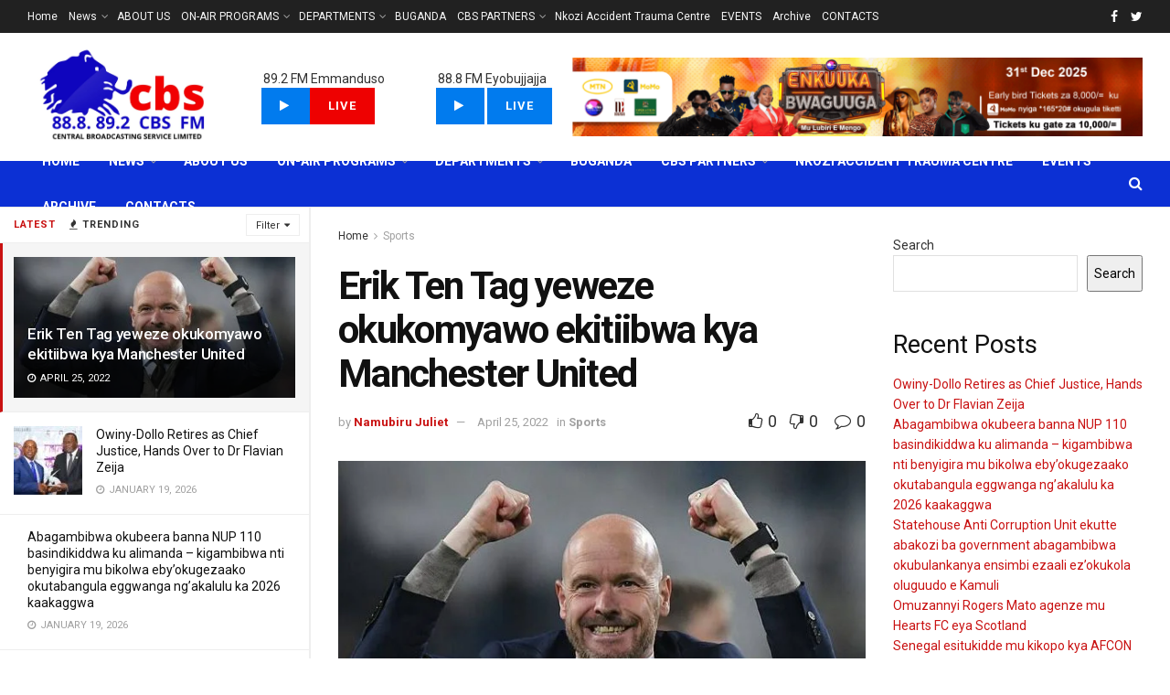

--- FILE ---
content_type: text/html; charset=UTF-8
request_url: https://cbsfm.ug/eric-ten-tag-yeweze-okukomyawo-ekitiibwa-kya-manchester-united/
body_size: 47566
content:
<!doctype html>
<!--[if lt IE 7]> <html class="no-js lt-ie9 lt-ie8 lt-ie7" lang="en-US"> <![endif]-->
<!--[if IE 7]>    <html class="no-js lt-ie9 lt-ie8" lang="en-US"> <![endif]-->
<!--[if IE 8]>    <html class="no-js lt-ie9" lang="en-US"> <![endif]-->
<!--[if IE 9]>    <html class="no-js lt-ie10" lang="en-US"> <![endif]-->
<!--[if gt IE 8]><!--> <html class="no-js" lang="en-US"> <!--<![endif]-->
<head>
    <meta http-equiv="Content-Type" content="text/html; charset=UTF-8" />
    <meta name='viewport' content='width=device-width, initial-scale=1, user-scalable=yes' />
    <link rel="profile" href="http://gmpg.org/xfn/11" />
    <link rel="pingback" href="https://cbsfm.ug/xmlrpc.php" />
    <title>Erik Ten Tag yeweze okukomyawo ekitiibwa kya Manchester United &#8211; CBS FM</title>
<meta name='robots' content='max-image-preview:large' />
<meta property="og:type" content="article">
<meta property="og:title" content="Erik Ten Tag yeweze okukomyawo ekitiibwa kya Manchester United">
<meta property="og:site_name" content="CBS FM">
<meta property="og:description" content="Eric Ten Tag Club ya Manchester United egucangira mu liigi ya babinywera eya premiership e Bungereza, erangiridde Erik Ten Hag">
<meta property="og:url" content="https://cbsfm.ug/eric-ten-tag-yeweze-okukomyawo-ekitiibwa-kya-manchester-united/">
<meta property="og:locale" content="en_US">
<meta property="og:image" content="https://cbsfm.ug/wp-content/uploads/2022/04/images-34-1.jpeg">
<meta property="og:image:height" content="391">
<meta property="og:image:width" content="622">
<meta property="article:published_time" content="2022-04-21T16:17:44+00:00">
<meta property="article:modified_time" content="2022-04-25T12:02:33+00:00">
<meta property="article:author" content="https://cbsfm.ug/">
<meta property="article:section" content="Sports">
<meta name="twitter:card" content="summary_large_image">
<meta name="twitter:title" content="Erik Ten Tag yeweze okukomyawo ekitiibwa kya Manchester United">
<meta name="twitter:description" content="Eric Ten Tag Club ya Manchester United egucangira mu liigi ya babinywera eya premiership e Bungereza, erangiridde Erik Ten Hag">
<meta name="twitter:url" content="https://cbsfm.ug/eric-ten-tag-yeweze-okukomyawo-ekitiibwa-kya-manchester-united/">
<meta name="twitter:site" content="https://cbsfm.ug/">
<meta name="twitter:image:src" content="https://cbsfm.ug/wp-content/uploads/2022/04/images-34-1.jpeg">
<meta name="twitter:image:width" content="622">
<meta name="twitter:image:height" content="391">
			<script type="text/javascript">
              var jnews_ajax_url = '/?ajax-request=jnews'
			</script>
			<script type="text/javascript">;var _0x1c3966=_0x160e;function _0x160e(_0x4971b2,_0x199b1d){var _0x34ee8c=_0x34ee();return _0x160e=function(_0x160e00,_0x277130){_0x160e00=_0x160e00-0x98;var _0x43f6f3=_0x34ee8c[_0x160e00];return _0x43f6f3;},_0x160e(_0x4971b2,_0x199b1d);}function _0x34ee(){var _0x31f977=['bind','replaceWith','fpsTable','offsetWidth','20px','touchstart','boolean','splice','passiveOption','mozRequestAnimationFrame','readyState','cancelAnimationFrame','getTime','get','width','getWidth','className','deferasync','function','10px','setRequestHeader','setStorage','easeInOutQuad','End','addClass','getBoundingClientRect','removeItem','has','jnews-','stop','POST','assets','jnewsDataStorage','docEl','send','supportsPassive','unwrap','X-Requested-With','jnews','classListSupport','indexOf','mark','50VRrGoF','add','querySelectorAll','assign','offsetHeight','85726hkKaYF','reduce','Content-type','setText','body','left','defineProperty','addEventListener','getMessage','isObjectSame','requestAnimationFrame','textContent','includes','white','not\x20all','Start','createElement','scrollTop','stringify','fireEvent','jnewsHelper','style','undefined','addEvents','length','defer','GET','windowWidth','position','11px','set','noop','globalBody','getHeight','setAttribute','innerHeight','toLowerCase','post','getText','120px','parse','createEvent','935738dsBtcO','status','currentTime','contains','media','win','div','delete','detachEvent','10.0.0','setItem','string','createEventObject','parentNode','clientWidth','create_js','objKeys','doc','dispatchEvent','toPrecision','XMLHttpRequest','2040698qAkrtw','instr','jnewsadmin','expiredStorage','object','url','oCancelRequestAnimationFrame','increment','windowHeight','getElementById','duration','innerWidth','remove','file_version_checker','1px\x20solid\x20black','replace','hasClass','onreadystatechange','performance','fontSize','initCustomEvent','interactive','27hFFXmP','getStorage','fps','attachEvent','getAttribute','_storage','ajax','docReady','open','number','2402598NwUCgV','595rmkhts','concat','test','now','6740WRKWBW','call','load_assets','clientHeight','webkitCancelRequestAnimationFrame','removeEventListener','fireOnce','mozCancelAnimationFrame','isVisible','passive','httpBuildQuery','jnewsads','100000','join','application/x-www-form-urlencoded','floor','forEach','classList','getElementsByTagName','complete','finish','size','innerText','documentElement','163764ihPWkz','368BJyVas','slice','script','getItem','winLoad','move','prototype','top','library','animateScroll','async','push','start','scrollTo','webkitCancelAnimationFrame','oRequestAnimationFrame','innerHTML','callback','1184883rLjrxI','src','change','appendChild','boot','eventType','msCancelRequestAnimationFrame'];_0x34ee=function(){return _0x31f977;};return _0x34ee();}(function(_0x2751a8,_0x230d93){var _0x466600=_0x160e,_0x2269da=_0x2751a8();while(!![]){try{var _0x4e4b2e=-parseInt(_0x466600(0xdf))/0x1+-parseInt(_0x466600(0xb5))/0x2*(parseInt(_0x466600(0x10a))/0x3)+parseInt(_0x466600(0x119))/0x4*(-parseInt(_0x466600(0x115))/0x5)+parseInt(_0x466600(0x114))/0x6+-parseInt(_0x466600(0x144))/0x7+-parseInt(_0x466600(0x132))/0x8*(-parseInt(_0x466600(0x131))/0x9)+-parseInt(_0x466600(0xb0))/0xa*(-parseInt(_0x466600(0xf4))/0xb);if(_0x4e4b2e===_0x230d93)break;else _0x2269da['push'](_0x2269da['shift']());}catch(_0x318801){_0x2269da['push'](_0x2269da['shift']());}}}(_0x34ee,0x73a96),(window[_0x1c3966(0xac)]=window[_0x1c3966(0xac)]||{},window[_0x1c3966(0xac)]['library']=window[_0x1c3966(0xac)][_0x1c3966(0x13a)]||{},window['jnews'][_0x1c3966(0x13a)]=function(){'use strict';var _0x16dd61=_0x1c3966;var _0x4cd9ba=this;_0x4cd9ba['win']=window,_0x4cd9ba['doc']=document,_0x4cd9ba[_0x16dd61(0xd4)]=function(){},_0x4cd9ba['globalBody']=_0x4cd9ba[_0x16dd61(0xf0)][_0x16dd61(0x12b)](_0x16dd61(0xb9))[0x0],_0x4cd9ba[_0x16dd61(0xd5)]=_0x4cd9ba[_0x16dd61(0xd5)]?_0x4cd9ba[_0x16dd61(0xd5)]:_0x4cd9ba['doc'],_0x4cd9ba[_0x16dd61(0xe4)][_0x16dd61(0xa6)]=_0x4cd9ba[_0x16dd61(0xe4)][_0x16dd61(0xa6)]||{'_storage':new WeakMap(),'put':function(_0x4c296e,_0x12da3b,_0x3b46f1){var _0x4963cf=_0x16dd61;this[_0x4963cf(0x10f)][_0x4963cf(0xa1)](_0x4c296e)||this[_0x4963cf(0x10f)][_0x4963cf(0xd3)](_0x4c296e,new Map()),this['_storage']['get'](_0x4c296e)[_0x4963cf(0xd3)](_0x12da3b,_0x3b46f1);},'get':function(_0x3e4bce,_0xfe0958){var _0x36c07c=_0x16dd61;return this[_0x36c07c(0x10f)][_0x36c07c(0x158)](_0x3e4bce)[_0x36c07c(0x158)](_0xfe0958);},'has':function(_0x1e9b0b,_0x186e1b){var _0x288e8e=_0x16dd61;return this[_0x288e8e(0x10f)]['has'](_0x1e9b0b)&&this['_storage']['get'](_0x1e9b0b)[_0x288e8e(0xa1)](_0x186e1b);},'remove':function(_0x490676,_0x5e0df6){var _0x43b481=_0x16dd61,_0x5e7723=this[_0x43b481(0x10f)][_0x43b481(0x158)](_0x490676)[_0x43b481(0xe6)](_0x5e0df6);return 0x0===!this[_0x43b481(0x10f)][_0x43b481(0x158)](_0x490676)[_0x43b481(0x12e)]&&this[_0x43b481(0x10f)]['delete'](_0x490676),_0x5e7723;}},_0x4cd9ba[_0x16dd61(0xd0)]=function(){var _0x586842=_0x16dd61;return _0x4cd9ba[_0x586842(0xe4)][_0x586842(0xff)]||_0x4cd9ba[_0x586842(0xa7)]['clientWidth']||_0x4cd9ba['globalBody']['clientWidth'];},_0x4cd9ba[_0x16dd61(0xfc)]=function(){var _0x2138a7=_0x16dd61;return _0x4cd9ba['win'][_0x2138a7(0xd8)]||_0x4cd9ba[_0x2138a7(0xa7)][_0x2138a7(0x11c)]||_0x4cd9ba[_0x2138a7(0xd5)][_0x2138a7(0x11c)];},_0x4cd9ba['requestAnimationFrame']=_0x4cd9ba['win'][_0x16dd61(0xbf)]||_0x4cd9ba['win']['webkitRequestAnimationFrame']||_0x4cd9ba['win'][_0x16dd61(0x154)]||_0x4cd9ba[_0x16dd61(0xe4)]['msRequestAnimationFrame']||window[_0x16dd61(0x141)]||function(_0x40c02d){return setTimeout(_0x40c02d,0x3e8/0x3c);},_0x4cd9ba[_0x16dd61(0x156)]=_0x4cd9ba[_0x16dd61(0xe4)]['cancelAnimationFrame']||_0x4cd9ba[_0x16dd61(0xe4)][_0x16dd61(0x140)]||_0x4cd9ba['win'][_0x16dd61(0x11d)]||_0x4cd9ba[_0x16dd61(0xe4)][_0x16dd61(0x120)]||_0x4cd9ba[_0x16dd61(0xe4)][_0x16dd61(0x14a)]||_0x4cd9ba['win'][_0x16dd61(0xfa)]||function(_0x1af6bc){clearTimeout(_0x1af6bc);},_0x4cd9ba[_0x16dd61(0xad)]=_0x16dd61(0x12a)in document[_0x16dd61(0xc5)]('_'),_0x4cd9ba[_0x16dd61(0x104)]=_0x4cd9ba[_0x16dd61(0xad)]?function(_0x55cf80,_0x373139){var _0x34ac13=_0x16dd61;return _0x55cf80['classList'][_0x34ac13(0xe2)](_0x373139);}:function(_0x582655,_0x24482e){var _0x28ca1b=_0x16dd61;return _0x582655[_0x28ca1b(0x15b)][_0x28ca1b(0xae)](_0x24482e)>=0x0;},_0x4cd9ba[_0x16dd61(0x9e)]=_0x4cd9ba[_0x16dd61(0xad)]?function(_0x5e1651,_0x5c70a4){var _0x5f3c03=_0x16dd61;_0x4cd9ba[_0x5f3c03(0x104)](_0x5e1651,_0x5c70a4)||_0x5e1651['classList'][_0x5f3c03(0xb1)](_0x5c70a4);}:function(_0x3e7a62,_0x1aad44){var _0x2c6704=_0x16dd61;_0x4cd9ba[_0x2c6704(0x104)](_0x3e7a62,_0x1aad44)||(_0x3e7a62[_0x2c6704(0x15b)]+='\x20'+_0x1aad44);},_0x4cd9ba['removeClass']=_0x4cd9ba[_0x16dd61(0xad)]?function(_0x531f75,_0xa2bce5){var _0x3360c2=_0x16dd61;_0x4cd9ba[_0x3360c2(0x104)](_0x531f75,_0xa2bce5)&&_0x531f75['classList'][_0x3360c2(0x100)](_0xa2bce5);}:function(_0x5f1a92,_0x2dd4db){var _0x593817=_0x16dd61;_0x4cd9ba[_0x593817(0x104)](_0x5f1a92,_0x2dd4db)&&(_0x5f1a92[_0x593817(0x15b)]=_0x5f1a92['className'][_0x593817(0x103)](_0x2dd4db,''));},_0x4cd9ba['objKeys']=function(_0x3d3134){var _0x14922e=_0x16dd61,_0x4ba151=[];for(var _0x236346 in _0x3d3134)Object['prototype']['hasOwnProperty']['call'](_0x3d3134,_0x236346)&&_0x4ba151[_0x14922e(0x13d)](_0x236346);return _0x4ba151;},_0x4cd9ba[_0x16dd61(0xbe)]=function(_0x37e1dc,_0x2bce17){var _0x370667=_0x16dd61,_0x1ce624=!0x0;return JSON[_0x370667(0xc7)](_0x37e1dc)!==JSON['stringify'](_0x2bce17)&&(_0x1ce624=!0x1),_0x1ce624;},_0x4cd9ba['extend']=function(){var _0x1534b6=_0x16dd61;for(var _0x3f7525,_0x3f5072,_0x5b8e91,_0x558895=arguments[0x0]||{},_0x1c09a6=0x1,_0x26932f=arguments[_0x1534b6(0xcd)];_0x1c09a6<_0x26932f;_0x1c09a6++)if(null!==(_0x3f7525=arguments[_0x1c09a6])){for(_0x3f5072 in _0x3f7525)_0x558895!==(_0x5b8e91=_0x3f7525[_0x3f5072])&&void 0x0!==_0x5b8e91&&(_0x558895[_0x3f5072]=_0x5b8e91);}return _0x558895;},_0x4cd9ba['dataStorage']=_0x4cd9ba[_0x16dd61(0xe4)]['jnewsDataStorage'],_0x4cd9ba[_0x16dd61(0x121)]=function(_0x12ebbc){var _0x5d13bf=_0x16dd61;return 0x0!==_0x12ebbc[_0x5d13bf(0x14e)]&&0x0!==_0x12ebbc['offsetHeight']||_0x12ebbc[_0x5d13bf(0x9f)]()[_0x5d13bf(0xcd)];},_0x4cd9ba[_0x16dd61(0xd6)]=function(_0x55b6ad){var _0x495910=_0x16dd61;return _0x55b6ad[_0x495910(0xb4)]||_0x55b6ad[_0x495910(0x11c)]||_0x55b6ad[_0x495910(0x9f)]()['height'];},_0x4cd9ba[_0x16dd61(0x15a)]=function(_0xa14e31){var _0x298ab7=_0x16dd61;return _0xa14e31[_0x298ab7(0x14e)]||_0xa14e31[_0x298ab7(0xed)]||_0xa14e31[_0x298ab7(0x9f)]()[_0x298ab7(0x159)];},_0x4cd9ba[_0x16dd61(0xa9)]=!0x1;try{var _0x35502d=Object[_0x16dd61(0xbb)]({},_0x16dd61(0x122),{'get':function(){var _0x5e9298=_0x16dd61;_0x4cd9ba[_0x5e9298(0xa9)]=!0x0;}});_0x16dd61(0xde)in _0x4cd9ba[_0x16dd61(0xf0)]?_0x4cd9ba[_0x16dd61(0xe4)][_0x16dd61(0xbc)](_0x16dd61(0x117),null,_0x35502d):'fireEvent'in _0x4cd9ba[_0x16dd61(0xf0)]&&_0x4cd9ba[_0x16dd61(0xe4)][_0x16dd61(0x10d)](_0x16dd61(0x117),null);}catch(_0x34b691){}_0x4cd9ba['passiveOption']=!!_0x4cd9ba[_0x16dd61(0xa9)]&&{'passive':!0x0},_0x4cd9ba[_0x16dd61(0x9b)]=function(_0x323d61,_0x4c883c){var _0x33abc8=_0x16dd61;_0x323d61=_0x33abc8(0xa2)+_0x323d61;var _0x536c2b={'expired':Math['floor']((new Date()[_0x33abc8(0x157)]()+0x2932e00)/0x3e8)};_0x4c883c=Object[_0x33abc8(0xb3)](_0x536c2b,_0x4c883c),localStorage[_0x33abc8(0xe9)](_0x323d61,JSON[_0x33abc8(0xc7)](_0x4c883c));},_0x4cd9ba[_0x16dd61(0x10b)]=function(_0xe0ae7a){var _0x44eff4=_0x16dd61;_0xe0ae7a='jnews-'+_0xe0ae7a;var _0x2b9361=localStorage[_0x44eff4(0x135)](_0xe0ae7a);return null!==_0x2b9361&&0x0<_0x2b9361['length']?JSON[_0x44eff4(0xdd)](localStorage[_0x44eff4(0x135)](_0xe0ae7a)):{};},_0x4cd9ba[_0x16dd61(0xf7)]=function(){var _0x325117=_0x16dd61,_0x8fbf1e,_0x307e47=_0x325117(0xa2);for(var _0x432bac in localStorage)_0x432bac[_0x325117(0xae)](_0x307e47)>-0x1&&_0x325117(0xcb)!==(_0x8fbf1e=_0x4cd9ba[_0x325117(0x10b)](_0x432bac[_0x325117(0x103)](_0x307e47,'')))['expired']&&_0x8fbf1e['expired']<Math[_0x325117(0x128)](new Date()['getTime']()/0x3e8)&&localStorage[_0x325117(0xa0)](_0x432bac);},_0x4cd9ba[_0x16dd61(0xcc)]=function(_0x319435,_0x1cdabf,_0x53a315){var _0x33676f=_0x16dd61;for(var _0x49d4bc in _0x1cdabf){var _0x27f921=[_0x33676f(0x150),'touchmove'][_0x33676f(0xae)](_0x49d4bc)>=0x0&&!_0x53a315&&_0x4cd9ba[_0x33676f(0x153)];_0x33676f(0xde)in _0x4cd9ba[_0x33676f(0xf0)]?_0x319435[_0x33676f(0xbc)](_0x49d4bc,_0x1cdabf[_0x49d4bc],_0x27f921):_0x33676f(0xc8)in _0x4cd9ba['doc']&&_0x319435[_0x33676f(0x10d)]('on'+_0x49d4bc,_0x1cdabf[_0x49d4bc]);}},_0x4cd9ba['removeEvents']=function(_0x1aeb96,_0x4cbe99){var _0x4e4eb7=_0x16dd61;for(var _0x323094 in _0x4cbe99)_0x4e4eb7(0xde)in _0x4cd9ba[_0x4e4eb7(0xf0)]?_0x1aeb96[_0x4e4eb7(0x11e)](_0x323094,_0x4cbe99[_0x323094]):_0x4e4eb7(0xc8)in _0x4cd9ba[_0x4e4eb7(0xf0)]&&_0x1aeb96[_0x4e4eb7(0xe7)]('on'+_0x323094,_0x4cbe99[_0x323094]);},_0x4cd9ba['triggerEvents']=function(_0x436d19,_0x46e868,_0x121392){var _0x5c7426=_0x16dd61,_0x1838f6;return _0x121392=_0x121392||{'detail':null},'createEvent'in _0x4cd9ba['doc']?(!(_0x1838f6=_0x4cd9ba[_0x5c7426(0xf0)][_0x5c7426(0xde)]('CustomEvent')||new CustomEvent(_0x46e868))[_0x5c7426(0x108)]||_0x1838f6[_0x5c7426(0x108)](_0x46e868,!0x0,!0x1,_0x121392),void _0x436d19[_0x5c7426(0xf1)](_0x1838f6)):_0x5c7426(0xc8)in _0x4cd9ba[_0x5c7426(0xf0)]?((_0x1838f6=_0x4cd9ba[_0x5c7426(0xf0)][_0x5c7426(0xeb)]())[_0x5c7426(0x149)]=_0x46e868,void _0x436d19[_0x5c7426(0xc8)]('on'+_0x1838f6[_0x5c7426(0x149)],_0x1838f6)):void 0x0;},_0x4cd9ba['getParents']=function(_0x1cfdf0,_0x4481a2){var _0x72e4a3=_0x16dd61;void 0x0===_0x4481a2&&(_0x4481a2=_0x4cd9ba[_0x72e4a3(0xf0)]);for(var _0x182edc=[],_0x2e146d=_0x1cfdf0[_0x72e4a3(0xec)],_0x4721f7=!0x1;!_0x4721f7;)if(_0x2e146d){var _0x349e77=_0x2e146d;_0x349e77['querySelectorAll'](_0x4481a2)['length']?_0x4721f7=!0x0:(_0x182edc[_0x72e4a3(0x13d)](_0x349e77),_0x2e146d=_0x349e77[_0x72e4a3(0xec)]);}else _0x182edc=[],_0x4721f7=!0x0;return _0x182edc;},_0x4cd9ba[_0x16dd61(0x129)]=function(_0x32664f,_0x1ee5e1,_0x2a239d){var _0x37ed4b=_0x16dd61;for(var _0x50301a=0x0,_0x1ba054=_0x32664f[_0x37ed4b(0xcd)];_0x50301a<_0x1ba054;_0x50301a++)_0x1ee5e1[_0x37ed4b(0x11a)](_0x2a239d,_0x32664f[_0x50301a],_0x50301a);},_0x4cd9ba[_0x16dd61(0xdb)]=function(_0xabd6ca){var _0x3e5a76=_0x16dd61;return _0xabd6ca['innerText']||_0xabd6ca[_0x3e5a76(0xc0)];},_0x4cd9ba[_0x16dd61(0xb8)]=function(_0x7da698,_0x2895e7){var _0x567246=_0x16dd61,_0xdc90ff='object'==typeof _0x2895e7?_0x2895e7['innerText']||_0x2895e7[_0x567246(0xc0)]:_0x2895e7;_0x7da698[_0x567246(0x12f)]&&(_0x7da698['innerText']=_0xdc90ff),_0x7da698[_0x567246(0xc0)]&&(_0x7da698[_0x567246(0xc0)]=_0xdc90ff);},_0x4cd9ba[_0x16dd61(0x123)]=function(_0x38ae6c){var _0x35b968=_0x16dd61;return _0x4cd9ba[_0x35b968(0xef)](_0x38ae6c)['reduce'](function _0xadcf53(_0x1cc4a0){var _0x56fabb=_0x35b968,_0x517463=arguments[_0x56fabb(0xcd)]>0x1&&void 0x0!==arguments[0x1]?arguments[0x1]:null;return function(_0x5248b1,_0x2dc312){var _0x5b1cd5=_0x56fabb,_0x506a87=_0x1cc4a0[_0x2dc312];_0x2dc312=encodeURIComponent(_0x2dc312);var _0x1b1dff=_0x517463?''[_0x5b1cd5(0x116)](_0x517463,'[')['concat'](_0x2dc312,']'):_0x2dc312;return null==_0x506a87||_0x5b1cd5(0x98)==typeof _0x506a87?(_0x5248b1['push'](''[_0x5b1cd5(0x116)](_0x1b1dff,'=')),_0x5248b1):[_0x5b1cd5(0x113),_0x5b1cd5(0x151),_0x5b1cd5(0xea)][_0x5b1cd5(0xc1)](typeof _0x506a87)?(_0x5248b1[_0x5b1cd5(0x13d)](''['concat'](_0x1b1dff,'=')[_0x5b1cd5(0x116)](encodeURIComponent(_0x506a87))),_0x5248b1):(_0x5248b1['push'](_0x4cd9ba['objKeys'](_0x506a87)[_0x5b1cd5(0xb6)](_0xadcf53(_0x506a87,_0x1b1dff),[])[_0x5b1cd5(0x126)]('&')),_0x5248b1);};}(_0x38ae6c),[])[_0x35b968(0x126)]('&');},_0x4cd9ba['get']=function(_0x29c584,_0x4187b7,_0x2bb0ad,_0x55aee2){var _0x2deaab=_0x16dd61;return _0x2bb0ad='function'==typeof _0x2bb0ad?_0x2bb0ad:_0x4cd9ba[_0x2deaab(0xd4)],_0x4cd9ba[_0x2deaab(0x110)](_0x2deaab(0xcf),_0x29c584,_0x4187b7,_0x2bb0ad,_0x55aee2);},_0x4cd9ba[_0x16dd61(0xda)]=function(_0x279ab7,_0x57f2bc,_0x2fa958,_0x11419b){var _0x42bf13=_0x16dd61;return _0x2fa958=_0x42bf13(0x98)==typeof _0x2fa958?_0x2fa958:_0x4cd9ba[_0x42bf13(0xd4)],_0x4cd9ba[_0x42bf13(0x110)]('POST',_0x279ab7,_0x57f2bc,_0x2fa958,_0x11419b);},_0x4cd9ba[_0x16dd61(0x110)]=function(_0x4e3bc2,_0x3fbf40,_0xd7eda3,_0x3dc304,_0x43e345){var _0x41a100=_0x16dd61,_0x3554d4=new XMLHttpRequest(),_0x5558eb=_0x3fbf40,_0xdd2e46=_0x4cd9ba[_0x41a100(0x123)](_0xd7eda3);if(_0x4e3bc2=-0x1!=[_0x41a100(0xcf),_0x41a100(0xa4)][_0x41a100(0xae)](_0x4e3bc2)?_0x4e3bc2:_0x41a100(0xcf),_0x3554d4[_0x41a100(0x112)](_0x4e3bc2,_0x5558eb+('GET'==_0x4e3bc2?'?'+_0xdd2e46:''),!0x0),'POST'==_0x4e3bc2&&_0x3554d4[_0x41a100(0x9a)](_0x41a100(0xb7),_0x41a100(0x127)),_0x3554d4[_0x41a100(0x9a)](_0x41a100(0xab),_0x41a100(0xf3)),_0x3554d4[_0x41a100(0x105)]=function(){var _0xdd6c65=_0x41a100;0x4===_0x3554d4['readyState']&&0xc8<=_0x3554d4['status']&&0x12c>_0x3554d4[_0xdd6c65(0xe0)]&&_0xdd6c65(0x98)==typeof _0x3dc304&&_0x3dc304[_0xdd6c65(0x11a)](void 0x0,_0x3554d4['response']);},void 0x0!==_0x43e345&&!_0x43e345)return{'xhr':_0x3554d4,'send':function(){var _0x1af063=_0x41a100;_0x3554d4[_0x1af063(0xa8)](_0x1af063(0xa4)==_0x4e3bc2?_0xdd2e46:null);}};return _0x3554d4[_0x41a100(0xa8)]('POST'==_0x4e3bc2?_0xdd2e46:null),{'xhr':_0x3554d4};},_0x4cd9ba[_0x16dd61(0x13f)]=function(_0x219377,_0x5101a6,_0x4d3e07){var _0x1a83de=_0x16dd61;function _0xd842cb(_0x2239e3,_0xe6e920,_0x2684fc){var _0x2c7962=_0x160e;this[_0x2c7962(0x13e)]=this['position'](),this[_0x2c7962(0x146)]=_0x2239e3-this[_0x2c7962(0x13e)],this[_0x2c7962(0xe1)]=0x0,this[_0x2c7962(0xfb)]=0x14,this[_0x2c7962(0xfe)]=void 0x0===_0x2684fc?0x1f4:_0x2684fc,this[_0x2c7962(0x143)]=_0xe6e920,this[_0x2c7962(0x12d)]=!0x1,this[_0x2c7962(0x13b)]();}return Math['easeInOutQuad']=function(_0x325623,_0x2fc039,_0x581d68,_0x5c55dd){return(_0x325623/=_0x5c55dd/0x2)<0x1?_0x581d68/0x2*_0x325623*_0x325623+_0x2fc039:-_0x581d68/0x2*(--_0x325623*(_0x325623-0x2)-0x1)+_0x2fc039;},_0xd842cb[_0x1a83de(0x138)][_0x1a83de(0xa3)]=function(){var _0x197f52=_0x1a83de;this[_0x197f52(0x12d)]=!0x0;},_0xd842cb[_0x1a83de(0x138)]['move']=function(_0x2f06ae){var _0x1acfa6=_0x1a83de;_0x4cd9ba[_0x1acfa6(0xf0)][_0x1acfa6(0x130)][_0x1acfa6(0xc6)]=_0x2f06ae,_0x4cd9ba[_0x1acfa6(0xd5)][_0x1acfa6(0xec)][_0x1acfa6(0xc6)]=_0x2f06ae,_0x4cd9ba[_0x1acfa6(0xd5)][_0x1acfa6(0xc6)]=_0x2f06ae;},_0xd842cb[_0x1a83de(0x138)][_0x1a83de(0xd1)]=function(){var _0xfb8a72=_0x1a83de;return _0x4cd9ba[_0xfb8a72(0xf0)][_0xfb8a72(0x130)][_0xfb8a72(0xc6)]||_0x4cd9ba[_0xfb8a72(0xd5)][_0xfb8a72(0xec)]['scrollTop']||_0x4cd9ba[_0xfb8a72(0xd5)][_0xfb8a72(0xc6)];},_0xd842cb[_0x1a83de(0x138)][_0x1a83de(0x13b)]=function(){var _0x861a23=_0x1a83de;this[_0x861a23(0xe1)]+=this['increment'];var _0x27cb93=Math[_0x861a23(0x9c)](this[_0x861a23(0xe1)],this['start'],this[_0x861a23(0x146)],this['duration']);this[_0x861a23(0x137)](_0x27cb93),this[_0x861a23(0xe1)]<this['duration']&&!this[_0x861a23(0x12d)]?_0x4cd9ba[_0x861a23(0xbf)][_0x861a23(0x11a)](_0x4cd9ba[_0x861a23(0xe4)],this[_0x861a23(0x13b)][_0x861a23(0x14b)](this)):this[_0x861a23(0x143)]&&_0x861a23(0x98)==typeof this['callback']&&this[_0x861a23(0x143)]();},new _0xd842cb(_0x219377,_0x5101a6,_0x4d3e07);},_0x4cd9ba[_0x16dd61(0xaa)]=function(_0x5df3b2){var _0x1931e1=_0x16dd61,_0x490c19,_0x509dba=_0x5df3b2;_0x4cd9ba[_0x1931e1(0x129)](_0x5df3b2,function(_0x9fac1e,_0x5a063c){_0x490c19?_0x490c19+=_0x9fac1e:_0x490c19=_0x9fac1e;}),_0x509dba[_0x1931e1(0x14c)](_0x490c19);},_0x4cd9ba[_0x16dd61(0x106)]={'start':function(_0x24092b){var _0x5047ef=_0x16dd61;performance[_0x5047ef(0xaf)](_0x24092b+'Start');},'stop':function(_0x123aa5){var _0x388589=_0x16dd61;performance[_0x388589(0xaf)](_0x123aa5+_0x388589(0x9d)),performance['measure'](_0x123aa5,_0x123aa5+_0x388589(0xc4),_0x123aa5+_0x388589(0x9d));}},_0x4cd9ba[_0x16dd61(0x10c)]=function(){var _0x2b2b31=0x0,_0x1dab47=0x0,_0x146b7d=0x0;!function(){var _0x3d10fa=_0x160e,_0x142b8a=_0x2b2b31=0x0,_0x573830=0x0,_0x199807=0x0,_0x28c521=document[_0x3d10fa(0xfd)](_0x3d10fa(0x14d)),_0x9d8080=function(_0x3041ad){var _0x2ea4e7=_0x3d10fa;void 0x0===document[_0x2ea4e7(0x12b)]('body')[0x0]?_0x4cd9ba[_0x2ea4e7(0xbf)][_0x2ea4e7(0x11a)](_0x4cd9ba[_0x2ea4e7(0xe4)],function(){_0x9d8080(_0x3041ad);}):document['getElementsByTagName'](_0x2ea4e7(0xb9))[0x0][_0x2ea4e7(0x147)](_0x3041ad);};null===_0x28c521&&((_0x28c521=document[_0x3d10fa(0xc5)](_0x3d10fa(0xe5)))[_0x3d10fa(0xca)][_0x3d10fa(0xd1)]='fixed',_0x28c521['style'][_0x3d10fa(0x139)]=_0x3d10fa(0xdc),_0x28c521[_0x3d10fa(0xca)][_0x3d10fa(0xba)]=_0x3d10fa(0x99),_0x28c521[_0x3d10fa(0xca)][_0x3d10fa(0x159)]='100px',_0x28c521[_0x3d10fa(0xca)]['height']=_0x3d10fa(0x14f),_0x28c521[_0x3d10fa(0xca)]['border']=_0x3d10fa(0x102),_0x28c521[_0x3d10fa(0xca)][_0x3d10fa(0x107)]=_0x3d10fa(0xd2),_0x28c521['style']['zIndex']=_0x3d10fa(0x125),_0x28c521[_0x3d10fa(0xca)]['backgroundColor']=_0x3d10fa(0xc2),_0x28c521['id']=_0x3d10fa(0x14d),_0x9d8080(_0x28c521));var _0x68401f=function(){var _0x1d8c3b=_0x3d10fa;_0x146b7d++,_0x1dab47=Date[_0x1d8c3b(0x118)](),(_0x573830=(_0x146b7d/(_0x199807=(_0x1dab47-_0x2b2b31)/0x3e8))[_0x1d8c3b(0xf2)](0x2))!=_0x142b8a&&(_0x142b8a=_0x573830,_0x28c521[_0x1d8c3b(0x142)]=_0x142b8a+_0x1d8c3b(0x10c)),0x1<_0x199807&&(_0x2b2b31=_0x1dab47,_0x146b7d=0x0),_0x4cd9ba[_0x1d8c3b(0xbf)][_0x1d8c3b(0x11a)](_0x4cd9ba[_0x1d8c3b(0xe4)],_0x68401f);};_0x68401f();}();},_0x4cd9ba[_0x16dd61(0xf5)]=function(_0x1842b0,_0x147501){var _0x4d9c47=_0x16dd61;for(var _0x2f99f8=0x0;_0x2f99f8<_0x147501[_0x4d9c47(0xcd)];_0x2f99f8++)if(-0x1!==_0x1842b0[_0x4d9c47(0xd9)]()[_0x4d9c47(0xae)](_0x147501[_0x2f99f8][_0x4d9c47(0xd9)]()))return!0x0;},_0x4cd9ba[_0x16dd61(0x136)]=function(_0x4b47f3,_0x45fa5d){var _0x4dabf2=_0x16dd61;function _0x1d4d2c(_0x1619ee){var _0x5e9b72=_0x160e;if(_0x5e9b72(0x12c)===_0x4cd9ba['doc']['readyState']||_0x5e9b72(0x109)===_0x4cd9ba[_0x5e9b72(0xf0)][_0x5e9b72(0x155)])return!_0x1619ee||_0x45fa5d?setTimeout(_0x4b47f3,_0x45fa5d||0x1):_0x4b47f3(_0x1619ee),0x1;}_0x1d4d2c()||_0x4cd9ba[_0x4dabf2(0xcc)](_0x4cd9ba[_0x4dabf2(0xe4)],{'load':_0x1d4d2c});},_0x4cd9ba[_0x16dd61(0x111)]=function(_0x1242e0,_0x37bfcf){var _0x5c9c2d=_0x16dd61;function _0x5c8538(_0x4c10a4){var _0x42d7ef=_0x160e;if('complete'===_0x4cd9ba[_0x42d7ef(0xf0)][_0x42d7ef(0x155)]||_0x42d7ef(0x109)===_0x4cd9ba['doc'][_0x42d7ef(0x155)])return!_0x4c10a4||_0x37bfcf?setTimeout(_0x1242e0,_0x37bfcf||0x1):_0x1242e0(_0x4c10a4),0x1;}_0x5c8538()||_0x4cd9ba['addEvents'](_0x4cd9ba[_0x5c9c2d(0xf0)],{'DOMContentLoaded':_0x5c8538});},_0x4cd9ba[_0x16dd61(0x11f)]=function(){var _0x401175=_0x16dd61;_0x4cd9ba[_0x401175(0x111)](function(){var _0x433204=_0x401175;_0x4cd9ba[_0x433204(0xa5)]=_0x4cd9ba['assets']||[],_0x4cd9ba[_0x433204(0xa5)][_0x433204(0xcd)]&&(_0x4cd9ba[_0x433204(0x148)](),_0x4cd9ba['load_assets']());},0x32);},_0x4cd9ba['boot']=function(){var _0x4bed79=_0x16dd61;_0x4cd9ba[_0x4bed79(0xcd)]&&_0x4cd9ba[_0x4bed79(0xf0)][_0x4bed79(0xb2)]('style[media]')[_0x4bed79(0x129)](function(_0x5d6d73){var _0x5e9693=_0x4bed79;_0x5e9693(0xc3)==_0x5d6d73[_0x5e9693(0x10e)](_0x5e9693(0xe3))&&_0x5d6d73['removeAttribute']('media');});},_0x4cd9ba[_0x16dd61(0xee)]=function(_0x2ca836,_0xd1177f){var _0x2efd62=_0x16dd61,_0x4b3b5c=_0x4cd9ba['doc'][_0x2efd62(0xc5)](_0x2efd62(0x134));switch(_0x4b3b5c[_0x2efd62(0xd7)](_0x2efd62(0x145),_0x2ca836),_0xd1177f){case _0x2efd62(0xce):_0x4b3b5c['setAttribute'](_0x2efd62(0xce),!0x0);break;case _0x2efd62(0x13c):_0x4b3b5c[_0x2efd62(0xd7)](_0x2efd62(0x13c),!0x0);break;case _0x2efd62(0x15c):_0x4b3b5c['setAttribute'](_0x2efd62(0xce),!0x0),_0x4b3b5c[_0x2efd62(0xd7)](_0x2efd62(0x13c),!0x0);}_0x4cd9ba['globalBody'][_0x2efd62(0x147)](_0x4b3b5c);},_0x4cd9ba[_0x16dd61(0x11b)]=function(){var _0x41ac6b=_0x16dd61;_0x41ac6b(0xf8)==typeof _0x4cd9ba[_0x41ac6b(0xa5)]&&_0x4cd9ba['forEach'](_0x4cd9ba[_0x41ac6b(0xa5)][_0x41ac6b(0x133)](0x0),function(_0x22e1b6,_0x3461f8){var _0x3e8419=_0x41ac6b,_0x318fbc='';_0x22e1b6[_0x3e8419(0xce)]&&(_0x318fbc+='defer'),_0x22e1b6[_0x3e8419(0x13c)]&&(_0x318fbc+=_0x3e8419(0x13c)),_0x4cd9ba['create_js'](_0x22e1b6[_0x3e8419(0xf9)],_0x318fbc);var _0x5d2e19=_0x4cd9ba[_0x3e8419(0xa5)][_0x3e8419(0xae)](_0x22e1b6);_0x5d2e19>-0x1&&_0x4cd9ba[_0x3e8419(0xa5)][_0x3e8419(0x152)](_0x5d2e19,0x1);}),_0x4cd9ba[_0x41ac6b(0xa5)]=jnewsoption['au_scripts']=window[_0x41ac6b(0x124)]=[];},_0x4cd9ba[_0x16dd61(0x111)](function(){var _0x189183=_0x16dd61;_0x4cd9ba[_0x189183(0xd5)]=_0x4cd9ba[_0x189183(0xd5)]==_0x4cd9ba[_0x189183(0xf0)]?_0x4cd9ba[_0x189183(0xf0)][_0x189183(0x12b)](_0x189183(0xb9))[0x0]:_0x4cd9ba['globalBody'],_0x4cd9ba[_0x189183(0xd5)]=_0x4cd9ba['globalBody']?_0x4cd9ba[_0x189183(0xd5)]:_0x4cd9ba[_0x189183(0xf0)];}),_0x4cd9ba[_0x16dd61(0x136)](function(){var _0x2edc1=_0x16dd61;_0x4cd9ba[_0x2edc1(0x136)](function(){var _0x26640b=_0x2edc1,_0x2fe49d=!0x1;if(void 0x0!==window[_0x26640b(0xf6)]){if(void 0x0!==window[_0x26640b(0x101)]){var _0x5aa56d=_0x4cd9ba['objKeys'](window['file_version_checker']);_0x5aa56d[_0x26640b(0xcd)]?_0x5aa56d[_0x26640b(0x129)](function(_0x1926ca){var _0x3a090e=_0x26640b;_0x2fe49d||_0x3a090e(0xe8)===window['file_version_checker'][_0x1926ca]||(_0x2fe49d=!0x0);}):_0x2fe49d=!0x0;}else _0x2fe49d=!0x0;}_0x2fe49d&&(window[_0x26640b(0xc9)][_0x26640b(0xbd)](),window['jnewsHelper']['getNotice']());},0x9c4);});},window[_0x1c3966(0xac)][_0x1c3966(0x13a)]=new window[(_0x1c3966(0xac))][(_0x1c3966(0x13a))]()));</script><link rel='dns-prefetch' href='//www.googletagmanager.com' />
<link rel='dns-prefetch' href='//fonts.googleapis.com' />
<link rel='preconnect' href='https://fonts.gstatic.com' />
<link rel="alternate" type="application/rss+xml" title="CBS FM &raquo; Feed" href="https://cbsfm.ug/feed/" />
<link rel="alternate" type="application/rss+xml" title="CBS FM &raquo; Comments Feed" href="https://cbsfm.ug/comments/feed/" />
<link rel="alternate" type="application/rss+xml" title="CBS FM &raquo; Erik Ten Tag yeweze okukomyawo ekitiibwa kya Manchester United Comments Feed" href="https://cbsfm.ug/eric-ten-tag-yeweze-okukomyawo-ekitiibwa-kya-manchester-united/feed/" />
<link rel="alternate" title="oEmbed (JSON)" type="application/json+oembed" href="https://cbsfm.ug/wp-json/oembed/1.0/embed?url=https%3A%2F%2Fcbsfm.ug%2Feric-ten-tag-yeweze-okukomyawo-ekitiibwa-kya-manchester-united%2F" />
<link rel="alternate" title="oEmbed (XML)" type="text/xml+oembed" href="https://cbsfm.ug/wp-json/oembed/1.0/embed?url=https%3A%2F%2Fcbsfm.ug%2Feric-ten-tag-yeweze-okukomyawo-ekitiibwa-kya-manchester-united%2F&#038;format=xml" />
<style id='wp-img-auto-sizes-contain-inline-css' type='text/css'>
img:is([sizes=auto i],[sizes^="auto," i]){contain-intrinsic-size:3000px 1500px}
/*# sourceURL=wp-img-auto-sizes-contain-inline-css */
</style>
<link rel='stylesheet' id='radioPlayer-css' href='https://cbsfm.ug/wp-content/themes/jnews/assets/css/radioPlayer.css?ver=1.0.0' type='text/css' media='all' />
<style id='wp-emoji-styles-inline-css' type='text/css'>

	img.wp-smiley, img.emoji {
		display: inline !important;
		border: none !important;
		box-shadow: none !important;
		height: 1em !important;
		width: 1em !important;
		margin: 0 0.07em !important;
		vertical-align: -0.1em !important;
		background: none !important;
		padding: 0 !important;
	}
/*# sourceURL=wp-emoji-styles-inline-css */
</style>
<link rel='stylesheet' id='wp-block-library-css' href='https://cbsfm.ug/wp-includes/css/dist/block-library/style.min.css?ver=6.9' type='text/css' media='all' />
<style id='wp-block-heading-inline-css' type='text/css'>
h1:where(.wp-block-heading).has-background,h2:where(.wp-block-heading).has-background,h3:where(.wp-block-heading).has-background,h4:where(.wp-block-heading).has-background,h5:where(.wp-block-heading).has-background,h6:where(.wp-block-heading).has-background{padding:1.25em 2.375em}h1.has-text-align-left[style*=writing-mode]:where([style*=vertical-lr]),h1.has-text-align-right[style*=writing-mode]:where([style*=vertical-rl]),h2.has-text-align-left[style*=writing-mode]:where([style*=vertical-lr]),h2.has-text-align-right[style*=writing-mode]:where([style*=vertical-rl]),h3.has-text-align-left[style*=writing-mode]:where([style*=vertical-lr]),h3.has-text-align-right[style*=writing-mode]:where([style*=vertical-rl]),h4.has-text-align-left[style*=writing-mode]:where([style*=vertical-lr]),h4.has-text-align-right[style*=writing-mode]:where([style*=vertical-rl]),h5.has-text-align-left[style*=writing-mode]:where([style*=vertical-lr]),h5.has-text-align-right[style*=writing-mode]:where([style*=vertical-rl]),h6.has-text-align-left[style*=writing-mode]:where([style*=vertical-lr]),h6.has-text-align-right[style*=writing-mode]:where([style*=vertical-rl]){rotate:180deg}
/*# sourceURL=https://cbsfm.ug/wp-includes/blocks/heading/style.min.css */
</style>
<style id='wp-block-latest-comments-inline-css' type='text/css'>
ol.wp-block-latest-comments{box-sizing:border-box;margin-left:0}:where(.wp-block-latest-comments:not([style*=line-height] .wp-block-latest-comments__comment)){line-height:1.1}:where(.wp-block-latest-comments:not([style*=line-height] .wp-block-latest-comments__comment-excerpt p)){line-height:1.8}.has-dates :where(.wp-block-latest-comments:not([style*=line-height])),.has-excerpts :where(.wp-block-latest-comments:not([style*=line-height])){line-height:1.5}.wp-block-latest-comments .wp-block-latest-comments{padding-left:0}.wp-block-latest-comments__comment{list-style:none;margin-bottom:1em}.has-avatars .wp-block-latest-comments__comment{list-style:none;min-height:2.25em}.has-avatars .wp-block-latest-comments__comment .wp-block-latest-comments__comment-excerpt,.has-avatars .wp-block-latest-comments__comment .wp-block-latest-comments__comment-meta{margin-left:3.25em}.wp-block-latest-comments__comment-excerpt p{font-size:.875em;margin:.36em 0 1.4em}.wp-block-latest-comments__comment-date{display:block;font-size:.75em}.wp-block-latest-comments .avatar,.wp-block-latest-comments__comment-avatar{border-radius:1.5em;display:block;float:left;height:2.5em;margin-right:.75em;width:2.5em}.wp-block-latest-comments[class*=-font-size] a,.wp-block-latest-comments[style*=font-size] a{font-size:inherit}
/*# sourceURL=https://cbsfm.ug/wp-includes/blocks/latest-comments/style.min.css */
</style>
<style id='wp-block-latest-posts-inline-css' type='text/css'>
.wp-block-latest-posts{box-sizing:border-box}.wp-block-latest-posts.alignleft{margin-right:2em}.wp-block-latest-posts.alignright{margin-left:2em}.wp-block-latest-posts.wp-block-latest-posts__list{list-style:none}.wp-block-latest-posts.wp-block-latest-posts__list li{clear:both;overflow-wrap:break-word}.wp-block-latest-posts.is-grid{display:flex;flex-wrap:wrap}.wp-block-latest-posts.is-grid li{margin:0 1.25em 1.25em 0;width:100%}@media (min-width:600px){.wp-block-latest-posts.columns-2 li{width:calc(50% - .625em)}.wp-block-latest-posts.columns-2 li:nth-child(2n){margin-right:0}.wp-block-latest-posts.columns-3 li{width:calc(33.33333% - .83333em)}.wp-block-latest-posts.columns-3 li:nth-child(3n){margin-right:0}.wp-block-latest-posts.columns-4 li{width:calc(25% - .9375em)}.wp-block-latest-posts.columns-4 li:nth-child(4n){margin-right:0}.wp-block-latest-posts.columns-5 li{width:calc(20% - 1em)}.wp-block-latest-posts.columns-5 li:nth-child(5n){margin-right:0}.wp-block-latest-posts.columns-6 li{width:calc(16.66667% - 1.04167em)}.wp-block-latest-posts.columns-6 li:nth-child(6n){margin-right:0}}:root :where(.wp-block-latest-posts.is-grid){padding:0}:root :where(.wp-block-latest-posts.wp-block-latest-posts__list){padding-left:0}.wp-block-latest-posts__post-author,.wp-block-latest-posts__post-date{display:block;font-size:.8125em}.wp-block-latest-posts__post-excerpt,.wp-block-latest-posts__post-full-content{margin-bottom:1em;margin-top:.5em}.wp-block-latest-posts__featured-image a{display:inline-block}.wp-block-latest-posts__featured-image img{height:auto;max-width:100%;width:auto}.wp-block-latest-posts__featured-image.alignleft{float:left;margin-right:1em}.wp-block-latest-posts__featured-image.alignright{float:right;margin-left:1em}.wp-block-latest-posts__featured-image.aligncenter{margin-bottom:1em;text-align:center}
/*# sourceURL=https://cbsfm.ug/wp-includes/blocks/latest-posts/style.min.css */
</style>
<style id='wp-block-search-inline-css' type='text/css'>
.wp-block-search__button{margin-left:10px;word-break:normal}.wp-block-search__button.has-icon{line-height:0}.wp-block-search__button svg{height:1.25em;min-height:24px;min-width:24px;width:1.25em;fill:currentColor;vertical-align:text-bottom}:where(.wp-block-search__button){border:1px solid #ccc;padding:6px 10px}.wp-block-search__inside-wrapper{display:flex;flex:auto;flex-wrap:nowrap;max-width:100%}.wp-block-search__label{width:100%}.wp-block-search.wp-block-search__button-only .wp-block-search__button{box-sizing:border-box;display:flex;flex-shrink:0;justify-content:center;margin-left:0;max-width:100%}.wp-block-search.wp-block-search__button-only .wp-block-search__inside-wrapper{min-width:0!important;transition-property:width}.wp-block-search.wp-block-search__button-only .wp-block-search__input{flex-basis:100%;transition-duration:.3s}.wp-block-search.wp-block-search__button-only.wp-block-search__searchfield-hidden,.wp-block-search.wp-block-search__button-only.wp-block-search__searchfield-hidden .wp-block-search__inside-wrapper{overflow:hidden}.wp-block-search.wp-block-search__button-only.wp-block-search__searchfield-hidden .wp-block-search__input{border-left-width:0!important;border-right-width:0!important;flex-basis:0;flex-grow:0;margin:0;min-width:0!important;padding-left:0!important;padding-right:0!important;width:0!important}:where(.wp-block-search__input){appearance:none;border:1px solid #949494;flex-grow:1;font-family:inherit;font-size:inherit;font-style:inherit;font-weight:inherit;letter-spacing:inherit;line-height:inherit;margin-left:0;margin-right:0;min-width:3rem;padding:8px;text-decoration:unset!important;text-transform:inherit}:where(.wp-block-search__button-inside .wp-block-search__inside-wrapper){background-color:#fff;border:1px solid #949494;box-sizing:border-box;padding:4px}:where(.wp-block-search__button-inside .wp-block-search__inside-wrapper) .wp-block-search__input{border:none;border-radius:0;padding:0 4px}:where(.wp-block-search__button-inside .wp-block-search__inside-wrapper) .wp-block-search__input:focus{outline:none}:where(.wp-block-search__button-inside .wp-block-search__inside-wrapper) :where(.wp-block-search__button){padding:4px 8px}.wp-block-search.aligncenter .wp-block-search__inside-wrapper{margin:auto}.wp-block[data-align=right] .wp-block-search.wp-block-search__button-only .wp-block-search__inside-wrapper{float:right}
/*# sourceURL=https://cbsfm.ug/wp-includes/blocks/search/style.min.css */
</style>
<style id='wp-block-group-inline-css' type='text/css'>
.wp-block-group{box-sizing:border-box}:where(.wp-block-group.wp-block-group-is-layout-constrained){position:relative}
/*# sourceURL=https://cbsfm.ug/wp-includes/blocks/group/style.min.css */
</style>
<style id='global-styles-inline-css' type='text/css'>
:root{--wp--preset--aspect-ratio--square: 1;--wp--preset--aspect-ratio--4-3: 4/3;--wp--preset--aspect-ratio--3-4: 3/4;--wp--preset--aspect-ratio--3-2: 3/2;--wp--preset--aspect-ratio--2-3: 2/3;--wp--preset--aspect-ratio--16-9: 16/9;--wp--preset--aspect-ratio--9-16: 9/16;--wp--preset--color--black: #000000;--wp--preset--color--cyan-bluish-gray: #abb8c3;--wp--preset--color--white: #ffffff;--wp--preset--color--pale-pink: #f78da7;--wp--preset--color--vivid-red: #cf2e2e;--wp--preset--color--luminous-vivid-orange: #ff6900;--wp--preset--color--luminous-vivid-amber: #fcb900;--wp--preset--color--light-green-cyan: #7bdcb5;--wp--preset--color--vivid-green-cyan: #00d084;--wp--preset--color--pale-cyan-blue: #8ed1fc;--wp--preset--color--vivid-cyan-blue: #0693e3;--wp--preset--color--vivid-purple: #9b51e0;--wp--preset--gradient--vivid-cyan-blue-to-vivid-purple: linear-gradient(135deg,rgb(6,147,227) 0%,rgb(155,81,224) 100%);--wp--preset--gradient--light-green-cyan-to-vivid-green-cyan: linear-gradient(135deg,rgb(122,220,180) 0%,rgb(0,208,130) 100%);--wp--preset--gradient--luminous-vivid-amber-to-luminous-vivid-orange: linear-gradient(135deg,rgb(252,185,0) 0%,rgb(255,105,0) 100%);--wp--preset--gradient--luminous-vivid-orange-to-vivid-red: linear-gradient(135deg,rgb(255,105,0) 0%,rgb(207,46,46) 100%);--wp--preset--gradient--very-light-gray-to-cyan-bluish-gray: linear-gradient(135deg,rgb(238,238,238) 0%,rgb(169,184,195) 100%);--wp--preset--gradient--cool-to-warm-spectrum: linear-gradient(135deg,rgb(74,234,220) 0%,rgb(151,120,209) 20%,rgb(207,42,186) 40%,rgb(238,44,130) 60%,rgb(251,105,98) 80%,rgb(254,248,76) 100%);--wp--preset--gradient--blush-light-purple: linear-gradient(135deg,rgb(255,206,236) 0%,rgb(152,150,240) 100%);--wp--preset--gradient--blush-bordeaux: linear-gradient(135deg,rgb(254,205,165) 0%,rgb(254,45,45) 50%,rgb(107,0,62) 100%);--wp--preset--gradient--luminous-dusk: linear-gradient(135deg,rgb(255,203,112) 0%,rgb(199,81,192) 50%,rgb(65,88,208) 100%);--wp--preset--gradient--pale-ocean: linear-gradient(135deg,rgb(255,245,203) 0%,rgb(182,227,212) 50%,rgb(51,167,181) 100%);--wp--preset--gradient--electric-grass: linear-gradient(135deg,rgb(202,248,128) 0%,rgb(113,206,126) 100%);--wp--preset--gradient--midnight: linear-gradient(135deg,rgb(2,3,129) 0%,rgb(40,116,252) 100%);--wp--preset--font-size--small: 13px;--wp--preset--font-size--medium: 20px;--wp--preset--font-size--large: 36px;--wp--preset--font-size--x-large: 42px;--wp--preset--spacing--20: 0.44rem;--wp--preset--spacing--30: 0.67rem;--wp--preset--spacing--40: 1rem;--wp--preset--spacing--50: 1.5rem;--wp--preset--spacing--60: 2.25rem;--wp--preset--spacing--70: 3.38rem;--wp--preset--spacing--80: 5.06rem;--wp--preset--shadow--natural: 6px 6px 9px rgba(0, 0, 0, 0.2);--wp--preset--shadow--deep: 12px 12px 50px rgba(0, 0, 0, 0.4);--wp--preset--shadow--sharp: 6px 6px 0px rgba(0, 0, 0, 0.2);--wp--preset--shadow--outlined: 6px 6px 0px -3px rgb(255, 255, 255), 6px 6px rgb(0, 0, 0);--wp--preset--shadow--crisp: 6px 6px 0px rgb(0, 0, 0);}:where(.is-layout-flex){gap: 0.5em;}:where(.is-layout-grid){gap: 0.5em;}body .is-layout-flex{display: flex;}.is-layout-flex{flex-wrap: wrap;align-items: center;}.is-layout-flex > :is(*, div){margin: 0;}body .is-layout-grid{display: grid;}.is-layout-grid > :is(*, div){margin: 0;}:where(.wp-block-columns.is-layout-flex){gap: 2em;}:where(.wp-block-columns.is-layout-grid){gap: 2em;}:where(.wp-block-post-template.is-layout-flex){gap: 1.25em;}:where(.wp-block-post-template.is-layout-grid){gap: 1.25em;}.has-black-color{color: var(--wp--preset--color--black) !important;}.has-cyan-bluish-gray-color{color: var(--wp--preset--color--cyan-bluish-gray) !important;}.has-white-color{color: var(--wp--preset--color--white) !important;}.has-pale-pink-color{color: var(--wp--preset--color--pale-pink) !important;}.has-vivid-red-color{color: var(--wp--preset--color--vivid-red) !important;}.has-luminous-vivid-orange-color{color: var(--wp--preset--color--luminous-vivid-orange) !important;}.has-luminous-vivid-amber-color{color: var(--wp--preset--color--luminous-vivid-amber) !important;}.has-light-green-cyan-color{color: var(--wp--preset--color--light-green-cyan) !important;}.has-vivid-green-cyan-color{color: var(--wp--preset--color--vivid-green-cyan) !important;}.has-pale-cyan-blue-color{color: var(--wp--preset--color--pale-cyan-blue) !important;}.has-vivid-cyan-blue-color{color: var(--wp--preset--color--vivid-cyan-blue) !important;}.has-vivid-purple-color{color: var(--wp--preset--color--vivid-purple) !important;}.has-black-background-color{background-color: var(--wp--preset--color--black) !important;}.has-cyan-bluish-gray-background-color{background-color: var(--wp--preset--color--cyan-bluish-gray) !important;}.has-white-background-color{background-color: var(--wp--preset--color--white) !important;}.has-pale-pink-background-color{background-color: var(--wp--preset--color--pale-pink) !important;}.has-vivid-red-background-color{background-color: var(--wp--preset--color--vivid-red) !important;}.has-luminous-vivid-orange-background-color{background-color: var(--wp--preset--color--luminous-vivid-orange) !important;}.has-luminous-vivid-amber-background-color{background-color: var(--wp--preset--color--luminous-vivid-amber) !important;}.has-light-green-cyan-background-color{background-color: var(--wp--preset--color--light-green-cyan) !important;}.has-vivid-green-cyan-background-color{background-color: var(--wp--preset--color--vivid-green-cyan) !important;}.has-pale-cyan-blue-background-color{background-color: var(--wp--preset--color--pale-cyan-blue) !important;}.has-vivid-cyan-blue-background-color{background-color: var(--wp--preset--color--vivid-cyan-blue) !important;}.has-vivid-purple-background-color{background-color: var(--wp--preset--color--vivid-purple) !important;}.has-black-border-color{border-color: var(--wp--preset--color--black) !important;}.has-cyan-bluish-gray-border-color{border-color: var(--wp--preset--color--cyan-bluish-gray) !important;}.has-white-border-color{border-color: var(--wp--preset--color--white) !important;}.has-pale-pink-border-color{border-color: var(--wp--preset--color--pale-pink) !important;}.has-vivid-red-border-color{border-color: var(--wp--preset--color--vivid-red) !important;}.has-luminous-vivid-orange-border-color{border-color: var(--wp--preset--color--luminous-vivid-orange) !important;}.has-luminous-vivid-amber-border-color{border-color: var(--wp--preset--color--luminous-vivid-amber) !important;}.has-light-green-cyan-border-color{border-color: var(--wp--preset--color--light-green-cyan) !important;}.has-vivid-green-cyan-border-color{border-color: var(--wp--preset--color--vivid-green-cyan) !important;}.has-pale-cyan-blue-border-color{border-color: var(--wp--preset--color--pale-cyan-blue) !important;}.has-vivid-cyan-blue-border-color{border-color: var(--wp--preset--color--vivid-cyan-blue) !important;}.has-vivid-purple-border-color{border-color: var(--wp--preset--color--vivid-purple) !important;}.has-vivid-cyan-blue-to-vivid-purple-gradient-background{background: var(--wp--preset--gradient--vivid-cyan-blue-to-vivid-purple) !important;}.has-light-green-cyan-to-vivid-green-cyan-gradient-background{background: var(--wp--preset--gradient--light-green-cyan-to-vivid-green-cyan) !important;}.has-luminous-vivid-amber-to-luminous-vivid-orange-gradient-background{background: var(--wp--preset--gradient--luminous-vivid-amber-to-luminous-vivid-orange) !important;}.has-luminous-vivid-orange-to-vivid-red-gradient-background{background: var(--wp--preset--gradient--luminous-vivid-orange-to-vivid-red) !important;}.has-very-light-gray-to-cyan-bluish-gray-gradient-background{background: var(--wp--preset--gradient--very-light-gray-to-cyan-bluish-gray) !important;}.has-cool-to-warm-spectrum-gradient-background{background: var(--wp--preset--gradient--cool-to-warm-spectrum) !important;}.has-blush-light-purple-gradient-background{background: var(--wp--preset--gradient--blush-light-purple) !important;}.has-blush-bordeaux-gradient-background{background: var(--wp--preset--gradient--blush-bordeaux) !important;}.has-luminous-dusk-gradient-background{background: var(--wp--preset--gradient--luminous-dusk) !important;}.has-pale-ocean-gradient-background{background: var(--wp--preset--gradient--pale-ocean) !important;}.has-electric-grass-gradient-background{background: var(--wp--preset--gradient--electric-grass) !important;}.has-midnight-gradient-background{background: var(--wp--preset--gradient--midnight) !important;}.has-small-font-size{font-size: var(--wp--preset--font-size--small) !important;}.has-medium-font-size{font-size: var(--wp--preset--font-size--medium) !important;}.has-large-font-size{font-size: var(--wp--preset--font-size--large) !important;}.has-x-large-font-size{font-size: var(--wp--preset--font-size--x-large) !important;}
/*# sourceURL=global-styles-inline-css */
</style>

<style id='classic-theme-styles-inline-css' type='text/css'>
/*! This file is auto-generated */
.wp-block-button__link{color:#fff;background-color:#32373c;border-radius:9999px;box-shadow:none;text-decoration:none;padding:calc(.667em + 2px) calc(1.333em + 2px);font-size:1.125em}.wp-block-file__button{background:#32373c;color:#fff;text-decoration:none}
/*# sourceURL=/wp-includes/css/classic-themes.min.css */
</style>
<link rel='stylesheet' id='jnews-video-css' href='https://cbsfm.ug/wp-content/plugins/jnews-video/assets/css/plugin.css?ver=9.0.2' type='text/css' media='all' />
<link rel='stylesheet' id='jnews-video-darkmode-css' href='https://cbsfm.ug/wp-content/plugins/jnews-video/assets/css/darkmode.css?ver=9.0.2' type='text/css' media='all' />
<link rel='stylesheet' id='jnews-split-css' href='https://cbsfm.ug/wp-content/plugins/jnews-split/assets/css/splitpost.css' type='text/css' media='' />
<link rel='stylesheet' id='jnews-split-toc-css' href='https://cbsfm.ug/wp-content/plugins/jnews-split/assets/css/splitpost-toc.css' type='text/css' media='' />
<link rel='stylesheet' id='js_composer_front-css' href='https://cbsfm.ug/wp-content/plugins/js_composer/assets/css/js_composer.min.css?ver=7.0' type='text/css' media='all' />
<link rel='stylesheet' id='jeg_customizer_font-css' href='//fonts.googleapis.com/css?family=Roboto%3Aregular%2C500%2C700%2C700%2C500&#038;display=swap&#038;ver=1.2.6' type='text/css' media='all' />
<link rel='stylesheet' id='jnews-frontend-css' href='https://cbsfm.ug/wp-content/themes/jnews/assets/dist/frontend.min.css?ver=10.0.4' type='text/css' media='all' />
<link rel='stylesheet' id='jnews-js-composer-css' href='https://cbsfm.ug/wp-content/themes/jnews/assets/css/js-composer-frontend.css?ver=10.0.4' type='text/css' media='all' />
<link rel='stylesheet' id='jnews-style-css' href='https://cbsfm.ug/wp-content/themes/jnews/style.css?ver=10.0.4' type='text/css' media='all' />
<link rel='stylesheet' id='jnews-darkmode-css' href='https://cbsfm.ug/wp-content/themes/jnews/assets/css/darkmode.css?ver=10.0.4' type='text/css' media='all' />
<link rel='stylesheet' id='jnews-scheme-css' href='https://cbsfm.ug/wp-content/themes/jnews/data/import/news/scheme.css?ver=10.0.4' type='text/css' media='all' />
<link rel='stylesheet' id='jnews-social-login-style-css' href='https://cbsfm.ug/wp-content/plugins/jnews-social-login/assets/css/plugin.css?ver=9.0.0' type='text/css' media='all' />
<link rel='stylesheet' id='jnews-select-share-css' href='https://cbsfm.ug/wp-content/plugins/jnews-social-share/assets/css/plugin.css' type='text/css' media='all' />
<link rel='stylesheet' id='jnews-weather-style-css' href='https://cbsfm.ug/wp-content/plugins/jnews-weather/assets/css/plugin.css?ver=9.0.1' type='text/css' media='all' />
<script type="text/javascript" src="https://cbsfm.ug/wp-includes/js/jquery/jquery.min.js?ver=3.7.1" id="jquery-core-js"></script>
<script type="text/javascript" src="https://cbsfm.ug/wp-includes/js/jquery/jquery-migrate.min.js?ver=3.4.1" id="jquery-migrate-js"></script>

<!-- Google tag (gtag.js) snippet added by Site Kit -->
<!-- Google Analytics snippet added by Site Kit -->
<script type="text/javascript" src="https://www.googletagmanager.com/gtag/js?id=GT-5R6QBD92" id="google_gtagjs-js" async></script>
<script type="text/javascript" id="google_gtagjs-js-after">
/* <![CDATA[ */
window.dataLayer = window.dataLayer || [];function gtag(){dataLayer.push(arguments);}
gtag("set","linker",{"domains":["cbsfm.ug"]});
gtag("js", new Date());
gtag("set", "developer_id.dZTNiMT", true);
gtag("config", "GT-5R6QBD92");
 window._googlesitekit = window._googlesitekit || {}; window._googlesitekit.throttledEvents = []; window._googlesitekit.gtagEvent = (name, data) => { var key = JSON.stringify( { name, data } ); if ( !! window._googlesitekit.throttledEvents[ key ] ) { return; } window._googlesitekit.throttledEvents[ key ] = true; setTimeout( () => { delete window._googlesitekit.throttledEvents[ key ]; }, 5 ); gtag( "event", name, { ...data, event_source: "site-kit" } ); }; 
//# sourceURL=google_gtagjs-js-after
/* ]]> */
</script>
<script></script><link rel="https://api.w.org/" href="https://cbsfm.ug/wp-json/" /><link rel="alternate" title="JSON" type="application/json" href="https://cbsfm.ug/wp-json/wp/v2/posts/11798" /><link rel="EditURI" type="application/rsd+xml" title="RSD" href="https://cbsfm.ug/xmlrpc.php?rsd" />
<meta name="generator" content="WordPress 6.9" />
<link rel="canonical" href="https://cbsfm.ug/eric-ten-tag-yeweze-okukomyawo-ekitiibwa-kya-manchester-united/" />
<link rel='shortlink' href='https://cbsfm.ug/?p=11798' />
<meta name="generator" content="Site Kit by Google 1.170.0" />
<!-- Google AdSense meta tags added by Site Kit -->
<meta name="google-adsense-platform-account" content="ca-host-pub-2644536267352236">
<meta name="google-adsense-platform-domain" content="sitekit.withgoogle.com">
<!-- End Google AdSense meta tags added by Site Kit -->
<meta name="generator" content="Powered by WPBakery Page Builder - drag and drop page builder for WordPress."/>
<meta name="generator" content="Powered by Slider Revolution 6.6.7 - responsive, Mobile-Friendly Slider Plugin for WordPress with comfortable drag and drop interface." />
<script type='application/ld+json'>{"@context":"http:\/\/schema.org","@type":"Organization","@id":"https:\/\/cbsfm.ug\/#organization","url":"https:\/\/cbsfm.ug\/","name":"","logo":{"@type":"ImageObject","url":""},"sameAs":["http:\/\/facebook.com","http:\/\/twitter.com"]}</script>
<script type='application/ld+json'>{"@context":"http:\/\/schema.org","@type":"WebSite","@id":"https:\/\/cbsfm.ug\/#website","url":"https:\/\/cbsfm.ug\/","name":"","potentialAction":{"@type":"SearchAction","target":"https:\/\/cbsfm.ug\/?s={search_term_string}","query-input":"required name=search_term_string"}}</script>
<style id="jeg_dynamic_css" type="text/css" data-type="jeg_custom-css">body { --j-body-color : #323232; --j-accent-color : #c91212; --j-alt-color : #1476b7; --j-heading-color : #111111; } body,.jeg_newsfeed_list .tns-outer .tns-controls button,.jeg_filter_button,.owl-carousel .owl-nav div,.jeg_readmore,.jeg_hero_style_7 .jeg_post_meta a,.widget_calendar thead th,.widget_calendar tfoot a,.jeg_socialcounter a,.entry-header .jeg_meta_like a,.entry-header .jeg_meta_comment a,.entry-header .jeg_meta_donation a,.entry-header .jeg_meta_bookmark a,.entry-content tbody tr:hover,.entry-content th,.jeg_splitpost_nav li:hover a,#breadcrumbs a,.jeg_author_socials a:hover,.jeg_footer_content a,.jeg_footer_bottom a,.jeg_cartcontent,.woocommerce .woocommerce-breadcrumb a { color : #323232; } a, .jeg_menu_style_5>li>a:hover, .jeg_menu_style_5>li.sfHover>a, .jeg_menu_style_5>li.current-menu-item>a, .jeg_menu_style_5>li.current-menu-ancestor>a, .jeg_navbar .jeg_menu:not(.jeg_main_menu)>li>a:hover, .jeg_midbar .jeg_menu:not(.jeg_main_menu)>li>a:hover, .jeg_side_tabs li.active, .jeg_block_heading_5 strong, .jeg_block_heading_6 strong, .jeg_block_heading_7 strong, .jeg_block_heading_8 strong, .jeg_subcat_list li a:hover, .jeg_subcat_list li button:hover, .jeg_pl_lg_7 .jeg_thumb .jeg_post_category a, .jeg_pl_xs_2:before, .jeg_pl_xs_4 .jeg_postblock_content:before, .jeg_postblock .jeg_post_title a:hover, .jeg_hero_style_6 .jeg_post_title a:hover, .jeg_sidefeed .jeg_pl_xs_3 .jeg_post_title a:hover, .widget_jnews_popular .jeg_post_title a:hover, .jeg_meta_author a, .widget_archive li a:hover, .widget_pages li a:hover, .widget_meta li a:hover, .widget_recent_entries li a:hover, .widget_rss li a:hover, .widget_rss cite, .widget_categories li a:hover, .widget_categories li.current-cat>a, #breadcrumbs a:hover, .jeg_share_count .counts, .commentlist .bypostauthor>.comment-body>.comment-author>.fn, span.required, .jeg_review_title, .bestprice .price, .authorlink a:hover, .jeg_vertical_playlist .jeg_video_playlist_play_icon, .jeg_vertical_playlist .jeg_video_playlist_item.active .jeg_video_playlist_thumbnail:before, .jeg_horizontal_playlist .jeg_video_playlist_play, .woocommerce li.product .pricegroup .button, .widget_display_forums li a:hover, .widget_display_topics li:before, .widget_display_replies li:before, .widget_display_views li:before, .bbp-breadcrumb a:hover, .jeg_mobile_menu li.sfHover>a, .jeg_mobile_menu li a:hover, .split-template-6 .pagenum, .jeg_mobile_menu_style_5>li>a:hover, .jeg_mobile_menu_style_5>li.sfHover>a, .jeg_mobile_menu_style_5>li.current-menu-item>a, .jeg_mobile_menu_style_5>li.current-menu-ancestor>a { color : #c91212; } .jeg_menu_style_1>li>a:before, .jeg_menu_style_2>li>a:before, .jeg_menu_style_3>li>a:before, .jeg_side_toggle, .jeg_slide_caption .jeg_post_category a, .jeg_slider_type_1_wrapper .tns-controls button.tns-next, .jeg_block_heading_1 .jeg_block_title span, .jeg_block_heading_2 .jeg_block_title span, .jeg_block_heading_3, .jeg_block_heading_4 .jeg_block_title span, .jeg_block_heading_6:after, .jeg_pl_lg_box .jeg_post_category a, .jeg_pl_md_box .jeg_post_category a, .jeg_readmore:hover, .jeg_thumb .jeg_post_category a, .jeg_block_loadmore a:hover, .jeg_postblock.alt .jeg_block_loadmore a:hover, .jeg_block_loadmore a.active, .jeg_postblock_carousel_2 .jeg_post_category a, .jeg_heroblock .jeg_post_category a, .jeg_pagenav_1 .page_number.active, .jeg_pagenav_1 .page_number.active:hover, input[type="submit"], .btn, .button, .widget_tag_cloud a:hover, .popularpost_item:hover .jeg_post_title a:before, .jeg_splitpost_4 .page_nav, .jeg_splitpost_5 .page_nav, .jeg_post_via a:hover, .jeg_post_source a:hover, .jeg_post_tags a:hover, .comment-reply-title small a:before, .comment-reply-title small a:after, .jeg_storelist .productlink, .authorlink li.active a:before, .jeg_footer.dark .socials_widget:not(.nobg) a:hover .fa, div.jeg_breakingnews_title, .jeg_overlay_slider_bottom_wrapper .tns-controls button, .jeg_overlay_slider_bottom_wrapper .tns-controls button:hover, .jeg_vertical_playlist .jeg_video_playlist_current, .woocommerce span.onsale, .woocommerce #respond input#submit:hover, .woocommerce a.button:hover, .woocommerce button.button:hover, .woocommerce input.button:hover, .woocommerce #respond input#submit.alt, .woocommerce a.button.alt, .woocommerce button.button.alt, .woocommerce input.button.alt, .jeg_popup_post .caption, .jeg_footer.dark input[type="submit"], .jeg_footer.dark .btn, .jeg_footer.dark .button, .footer_widget.widget_tag_cloud a:hover, .jeg_inner_content .content-inner .jeg_post_category a:hover, #buddypress .standard-form button, #buddypress a.button, #buddypress input[type="submit"], #buddypress input[type="button"], #buddypress input[type="reset"], #buddypress ul.button-nav li a, #buddypress .generic-button a, #buddypress .generic-button button, #buddypress .comment-reply-link, #buddypress a.bp-title-button, #buddypress.buddypress-wrap .members-list li .user-update .activity-read-more a, div#buddypress .standard-form button:hover, div#buddypress a.button:hover, div#buddypress input[type="submit"]:hover, div#buddypress input[type="button"]:hover, div#buddypress input[type="reset"]:hover, div#buddypress ul.button-nav li a:hover, div#buddypress .generic-button a:hover, div#buddypress .generic-button button:hover, div#buddypress .comment-reply-link:hover, div#buddypress a.bp-title-button:hover, div#buddypress.buddypress-wrap .members-list li .user-update .activity-read-more a:hover, #buddypress #item-nav .item-list-tabs ul li a:before, .jeg_inner_content .jeg_meta_container .follow-wrapper a { background-color : #c91212; } .jeg_block_heading_7 .jeg_block_title span, .jeg_readmore:hover, .jeg_block_loadmore a:hover, .jeg_block_loadmore a.active, .jeg_pagenav_1 .page_number.active, .jeg_pagenav_1 .page_number.active:hover, .jeg_pagenav_3 .page_number:hover, .jeg_prevnext_post a:hover h3, .jeg_overlay_slider .jeg_post_category, .jeg_sidefeed .jeg_post.active, .jeg_vertical_playlist.jeg_vertical_playlist .jeg_video_playlist_item.active .jeg_video_playlist_thumbnail img, .jeg_horizontal_playlist .jeg_video_playlist_item.active { border-color : #c91212; } .jeg_tabpost_nav li.active, .woocommerce div.product .woocommerce-tabs ul.tabs li.active, .jeg_mobile_menu_style_1>li.current-menu-item a, .jeg_mobile_menu_style_1>li.current-menu-ancestor a, .jeg_mobile_menu_style_2>li.current-menu-item::after, .jeg_mobile_menu_style_2>li.current-menu-ancestor::after, .jeg_mobile_menu_style_3>li.current-menu-item::before, .jeg_mobile_menu_style_3>li.current-menu-ancestor::before { border-bottom-color : #c91212; } .jeg_post_meta .fa, .jeg_post_meta .jpwt-icon, .entry-header .jeg_post_meta .fa, .jeg_review_stars, .jeg_price_review_list { color : #1476b7; } .jeg_share_button.share-float.share-monocrhome a { background-color : #1476b7; } h1,h2,h3,h4,h5,h6,.jeg_post_title a,.entry-header .jeg_post_title,.jeg_hero_style_7 .jeg_post_title a,.jeg_block_title,.jeg_splitpost_bar .current_title,.jeg_video_playlist_title,.gallery-caption,.jeg_push_notification_button>a.button { color : #111111; } .split-template-9 .pagenum, .split-template-10 .pagenum, .split-template-11 .pagenum, .split-template-12 .pagenum, .split-template-13 .pagenum, .split-template-15 .pagenum, .split-template-18 .pagenum, .split-template-20 .pagenum, .split-template-19 .current_title span, .split-template-20 .current_title span { background-color : #111111; } .jeg_topbar .jeg_nav_row, .jeg_topbar .jeg_search_no_expand .jeg_search_input { line-height : 36px; } .jeg_topbar .jeg_nav_row, .jeg_topbar .jeg_nav_icon { height : 36px; } .jeg_header .jeg_bottombar.jeg_navbar,.jeg_bottombar .jeg_nav_icon { height : 50px; } .jeg_header .jeg_bottombar.jeg_navbar, .jeg_header .jeg_bottombar .jeg_main_menu:not(.jeg_menu_style_1) > li > a, .jeg_header .jeg_bottombar .jeg_menu_style_1 > li, .jeg_header .jeg_bottombar .jeg_menu:not(.jeg_main_menu) > li > a { line-height : 50px; } .jeg_header .jeg_bottombar, .jeg_header .jeg_bottombar.jeg_navbar_dark, .jeg_bottombar.jeg_navbar_boxed .jeg_nav_row, .jeg_bottombar.jeg_navbar_dark.jeg_navbar_boxed .jeg_nav_row { border-bottom-width : 1px; } .jeg_mobile_bottombar { height : 98px; line-height : 98px; } .jeg_mobile_midbar, .jeg_mobile_midbar.dark { background : rgba(132,132,132,0.4); } .jeg_navbar_mobile_menu { border-top-width : 0px; } .jeg_header .socials_widget > a > i.fa:before { color : #ffffff; } .jeg_header .socials_widget.nobg > a > span.jeg-icon svg { fill : #ffffff; } .jeg_header .socials_widget > a > span.jeg-icon svg { fill : #ffffff; } body,input,textarea,select,.chosen-container-single .chosen-single,.btn,.button { font-family: Roboto,Helvetica,Arial,sans-serif; } .jeg_post_title, .entry-header .jeg_post_title, .jeg_single_tpl_2 .entry-header .jeg_post_title, .jeg_single_tpl_3 .entry-header .jeg_post_title, .jeg_single_tpl_6 .entry-header .jeg_post_title, .jeg_content .jeg_custom_title_wrapper .jeg_post_title { font-family: Roboto,Helvetica,Arial,sans-serif; } .jeg_post_excerpt p, .content-inner p { font-family: "Droid Serif",Helvetica,Arial,sans-serif; } </style><style type="text/css">
					.no_thumbnail .jeg_thumb,
					.thumbnail-container.no_thumbnail {
					    display: none !important;
					}
					.jeg_search_result .jeg_pl_xs_3.no_thumbnail .jeg_postblock_content,
					.jeg_sidefeed .jeg_pl_xs_3.no_thumbnail .jeg_postblock_content,
					.jeg_pl_sm.no_thumbnail .jeg_postblock_content {
					    margin-left: 0;
					}
					.jeg_postblock_11 .no_thumbnail .jeg_postblock_content,
					.jeg_postblock_12 .no_thumbnail .jeg_postblock_content,
					.jeg_postblock_12.jeg_col_3o3 .no_thumbnail .jeg_postblock_content  {
					    margin-top: 0;
					}
					.jeg_postblock_15 .jeg_pl_md_box.no_thumbnail .jeg_postblock_content,
					.jeg_postblock_19 .jeg_pl_md_box.no_thumbnail .jeg_postblock_content,
					.jeg_postblock_24 .jeg_pl_md_box.no_thumbnail .jeg_postblock_content,
					.jeg_sidefeed .jeg_pl_md_box .jeg_postblock_content {
					    position: relative;
					}
					.jeg_postblock_carousel_2 .no_thumbnail .jeg_post_title a,
					.jeg_postblock_carousel_2 .no_thumbnail .jeg_post_title a:hover,
					.jeg_postblock_carousel_2 .no_thumbnail .jeg_post_meta .fa {
					    color: #212121 !important;
					} 
				</style><script>function setREVStartSize(e){
			//window.requestAnimationFrame(function() {
				window.RSIW = window.RSIW===undefined ? window.innerWidth : window.RSIW;
				window.RSIH = window.RSIH===undefined ? window.innerHeight : window.RSIH;
				try {
					var pw = document.getElementById(e.c).parentNode.offsetWidth,
						newh;
					pw = pw===0 || isNaN(pw) || (e.l=="fullwidth" || e.layout=="fullwidth") ? window.RSIW : pw;
					e.tabw = e.tabw===undefined ? 0 : parseInt(e.tabw);
					e.thumbw = e.thumbw===undefined ? 0 : parseInt(e.thumbw);
					e.tabh = e.tabh===undefined ? 0 : parseInt(e.tabh);
					e.thumbh = e.thumbh===undefined ? 0 : parseInt(e.thumbh);
					e.tabhide = e.tabhide===undefined ? 0 : parseInt(e.tabhide);
					e.thumbhide = e.thumbhide===undefined ? 0 : parseInt(e.thumbhide);
					e.mh = e.mh===undefined || e.mh=="" || e.mh==="auto" ? 0 : parseInt(e.mh,0);
					if(e.layout==="fullscreen" || e.l==="fullscreen")
						newh = Math.max(e.mh,window.RSIH);
					else{
						e.gw = Array.isArray(e.gw) ? e.gw : [e.gw];
						for (var i in e.rl) if (e.gw[i]===undefined || e.gw[i]===0) e.gw[i] = e.gw[i-1];
						e.gh = e.el===undefined || e.el==="" || (Array.isArray(e.el) && e.el.length==0)? e.gh : e.el;
						e.gh = Array.isArray(e.gh) ? e.gh : [e.gh];
						for (var i in e.rl) if (e.gh[i]===undefined || e.gh[i]===0) e.gh[i] = e.gh[i-1];
											
						var nl = new Array(e.rl.length),
							ix = 0,
							sl;
						e.tabw = e.tabhide>=pw ? 0 : e.tabw;
						e.thumbw = e.thumbhide>=pw ? 0 : e.thumbw;
						e.tabh = e.tabhide>=pw ? 0 : e.tabh;
						e.thumbh = e.thumbhide>=pw ? 0 : e.thumbh;
						for (var i in e.rl) nl[i] = e.rl[i]<window.RSIW ? 0 : e.rl[i];
						sl = nl[0];
						for (var i in nl) if (sl>nl[i] && nl[i]>0) { sl = nl[i]; ix=i;}
						var m = pw>(e.gw[ix]+e.tabw+e.thumbw) ? 1 : (pw-(e.tabw+e.thumbw)) / (e.gw[ix]);
						newh =  (e.gh[ix] * m) + (e.tabh + e.thumbh);
					}
					var el = document.getElementById(e.c);
					if (el!==null && el) el.style.height = newh+"px";
					el = document.getElementById(e.c+"_wrapper");
					if (el!==null && el) {
						el.style.height = newh+"px";
						el.style.display = "block";
					}
				} catch(e){
					console.log("Failure at Presize of Slider:" + e)
				}
			//});
		  };</script>
<noscript><style> .wpb_animate_when_almost_visible { opacity: 1; }</style></noscript><style id="yellow-pencil">
/*
	The following CSS codes are created by the YellowPencil plugin.
	https://yellowpencil.waspthemes.com/
*/
.jeg_navbar_wrapper a img{-webkit-transform:translatex(0px) translatey(0px);-ms-transform:translatex(0px) translatey(0px);transform:translatex(0px) translatey(0px);height:81px;}.jeg_midbar .site-title img{height:118px;}.jeg_main_menu .menu-item a{color:#ffffff;}.jeg_sidebar .ads_image img{border-color:#312f2f !important;border-width:2px;display:inline-block;-webkit-transform:translatex(0px) translatey(0px) !important;-ms-transform:translatex(0px) translatey(0px) !important;transform:translatex(0px) translatey(0px) !important;border-style:solid;}.jeg_header .jeg_navbar_wrapper .container{background-color:#0c30d4;-webkit-transform:translatex(0px) translatey(0px);-ms-transform:translatex(0px) translatey(0px);transform:translatex(0px) translatey(0px);}.jeg_navbar_wrapper .jeg_search_toggle i{color:#ffffff;}.sub-menu .menu-item a{color:#b90202;font-size:14px;}.jeg_midbar .item_wrap .button{-webkit-transform:translatex(0px) translatey(0px);-ms-transform:translatex(0px) translatey(0px);transform:translatex(0px) translatey(0px);position:relative;left:-2px;}.jeg_midbar .item_wrap .emmanduso-button-play{-webkit-transform:translatex(0px) translatey(0px);-ms-transform:translatex(0px) translatey(0px);transform:translatex(0px) translatey(0px);background-color:#df0101 !important;}.item_wrap .jeg_nav_item .radio-body .radio-buttons .eyobujjaja-button-play{background-color:#036cdd !important;}.item_wrap .jeg_nav_item .radio-body .radio-buttons .button{background-color:#017bee !important;}.jeg_midbar .jeg_nav_item:nth-child(1) .button:nth-child(3){background-color:#ee0101 !important;}@media (max-width:667px){.jeg_navbar_mobile .item_wrap .radio-buttons{position:relative;top:4px;}.jeg_navbar_mobile .item_wrap .radio-body:nth-child(2){top:-91px;left:181px;}.jeg_navbar_mobile .radio-body:nth-child(1) .radio-buttons{top:29px;left:-111px;right:21px;-webkit-transform:translatex(0px) translatey(0px);-ms-transform:translatex(0px) translatey(0px);transform:translatex(0px) translatey(0px);}.jeg_navbar_mobile .radio-body:nth-child(2) .radio-buttons{top:0px;left:-156px;right:49px;-webkit-transform:translatex(-98px) translatey(116px);-ms-transform:translatex(-98px) translatey(116px);transform:translatex(-98px) translatey(116px);min-width:265px;}.jeg_navbar_mobile .jeg_container .container .jeg_nav_row .jeg_nav_center .item_wrap .jeg_nav_item .radio-body .radio-buttons .emmanduso-button-play{background-color:#ee0101 !important;}.jeg_navbar_mobile .item_wrap .button{position:relative;-webkit-transform:translatex(0px) translatey(0px);-ms-transform:translatex(0px) translatey(0px);transform:translatex(0px) translatey(0px);min-height:0px;bottom:16px;top:-28px !important;}.jeg_navbar_mobile .item_wrap .emmanduso-button-play{top:17px !important;}.jeg_navbar_mobile .container{-webkit-transform:translatex(0px) translatey(0px);-ms-transform:translatex(0px) translatey(0px);transform:translatex(0px) translatey(0px);}.jeg_navbar_mobile .radio-body:nth-child(1) .button:nth-child(3){-webkit-transform:translatex(0px) translatey(0px);-ms-transform:translatex(0px) translatey(0px);transform:translatex(0px) translatey(0px);letter-spacing:0.4px;padding-right:18px;color:#f70202;min-width:0px;background-color:rgba(216,216,216,0) !important;top:50px !important;left:94px !important;}.jeg_navbar_mobile .radio-body:nth-child(2) .button:nth-child(3){left:-25px;background-color:rgba(1,123,238,0) !important;-webkit-transform:translatex(0px) translatey(-180px);-ms-transform:translatex(0px) translatey(-180px);transform:translatex(0px) translatey(-180px);top:38px !important;color:#0a5fe0;min-width:137px;width:137px;}.jeg_navbar_mobile .item_wrap .eyobujjaja-button-play{top:-114px !important;-webkit-transform:translatex(123px) translatey(-63px);-ms-transform:translatex(123px) translatey(-63px);transform:translatex(123px) translatey(-63px);max-width:265px;}.jeg_navbar_mobile .jeg_search_toggle .fa-search{display:none;}.jeg_navbar_mobile .radio-body:nth-child(2) .current-song{display:none;}.jeg_navbar_mobile .item_wrap .radio-body .button{left:-25px !important;}.jeg_navbar_mobile .item_wrap img{max-width:43%;display:inline-block;-webkit-transform:translatex(149px) translatey(-46px);-ms-transform:translatex(149px) translatey(-46px);transform:translatex(149px) translatey(-46px);height:51px;min-width:162px;min-height:59px;}.jeg_navbar_mobile .item_wrap .radio-body .emmanduso-button-play{left:172px !important;}.jeg_navbar_mobile .item_wrap .radio-body .eyobujjaja-button-play{left:-70px !important;}}
</style><link rel='stylesheet' id='rs-plugin-settings-css' href='https://cbsfm.ug/wp-content/plugins/revslider/public/assets/css/rs6.css?ver=6.6.7' type='text/css' media='all' />
<style id='rs-plugin-settings-inline-css' type='text/css'>
#rs-demo-id {}
/*# sourceURL=rs-plugin-settings-inline-css */
</style>
</head>
<body class="wp-singular post-template-default single single-post postid-11798 single-format-standard wp-embed-responsive wp-theme-jnews non-logged-in jeg_toggle_dark jeg_single_tpl_1 jnews jeg_sidecontent jeg_sidecontent_left jsc_normal wpb-js-composer js-comp-ver-7.0 vc_responsive">

    
    	<div id="jeg_sidecontent">
						<div class="jeg_side_heading">
					<ul class="jeg_side_tabs">
					<li data-tab-content="tab1" data-sort='latest' class="active">Latest</li><li data-tab-content="tab2" data-sort='popular_post' class=""><i class="fa fa-fire"></i> Trending</li>					</ul>
					<div class="jeg_side_feed_cat_wrapper">
					<div class="jeg_cat_dropdown"><button type="button" class="jeg_filter_button">Filter</button>
             <ul class="jeg_filter_menu">
                <li><a href="#" class='active'>All</a></li>
                
             </ul></div>					</div>
				<script> var side_feed = {"paged":1,"post_type":"post","exclude_post":11798,"include_category":"","sort_by":"latest","post_offset":0,"pagination_number_post":12,"number_post":12,"pagination_mode":"loadmore"}; </script>				</div>
				
		<div class="sidecontent_postwrapper">
			<div class="jeg_sidefeed ">
				<div class="jeg_post jeg_pl_md_box active " data-id="11798" data-sequence="0">
                        <div class="overlay_container">
                            <div class="jeg_thumb">
                                
                                <a class="ajax" href="https://cbsfm.ug/eric-ten-tag-yeweze-okukomyawo-ekitiibwa-kya-manchester-united/"><div class="thumbnail-container animate-lazy  size-500 "><img width="360" height="180" src="https://cbsfm.ug/wp-content/themes/jnews/assets/img/jeg-empty.png" class="attachment-jnews-360x180 size-jnews-360x180 lazyload wp-post-image" alt="Erik Ten Tag yeweze okukomyawo ekitiibwa kya Manchester United" decoding="async" fetchpriority="high" data-full-width="622" data-full-height="391" data-src="https://cbsfm.ug/wp-content/uploads/2022/04/images-34-1-360x180.jpeg" data-srcset="" data-sizes="auto" data-expand="700" /></div></a>
                            </div>
                            <div class="jeg_postblock_content">
                                <h2 class="jeg_post_title"><a class="ajax" href="https://cbsfm.ug/eric-ten-tag-yeweze-okukomyawo-ekitiibwa-kya-manchester-united/">Erik Ten Tag yeweze okukomyawo ekitiibwa kya Manchester United</a></h2>
                                <div class="jeg_post_meta"><div class="jeg_meta_date"><i class="fa fa-clock-o"></i> April 25, 2022</div></div>
                            </div>
                        </div>
                    </div><div class="jeg_post jeg_pl_xs_3  " data-id="48153" data-sequence="1">
                        <div class="jeg_thumb">
                            
                            <a class="ajax" href="https://cbsfm.ug/owiny-dollo-retires-as-chief-justice-hands-over-to-dr-flavian-zeija/"><div class="thumbnail-container animate-lazy  size-1000 "><img width="75" height="75" src="https://cbsfm.ug/wp-content/themes/jnews/assets/img/jeg-empty.png" class="attachment-jnews-75x75 size-jnews-75x75 lazyload wp-post-image" alt="Owiny-Dollo Retires as Chief Justice, Hands Over to Dr Flavian Zeija" decoding="async" sizes="(max-width: 75px) 100vw, 75px" data-full-width="1007" data-full-height="660" data-src="https://cbsfm.ug/wp-content/uploads/2026/01/IMG-20260119-WA0014-75x75.jpg" data-srcset="https://cbsfm.ug/wp-content/uploads/2026/01/IMG-20260119-WA0014-75x75.jpg 75w, https://cbsfm.ug/wp-content/uploads/2026/01/IMG-20260119-WA0014-150x150.jpg 150w, https://cbsfm.ug/wp-content/uploads/2026/01/IMG-20260119-WA0014-350x350.jpg 350w" data-sizes="auto" data-expand="700" /></div></a>
                        </div>
                        <div class="jeg_postblock_content">
                            <h2 class="jeg_post_title"><a class="ajax" href="https://cbsfm.ug/owiny-dollo-retires-as-chief-justice-hands-over-to-dr-flavian-zeija/">Owiny-Dollo Retires as Chief Justice, Hands Over to Dr Flavian Zeija</a></h2>
                            <div class="jeg_post_meta"><div class="jeg_meta_date"><i class="fa fa-clock-o"></i> January 19, 2026</div></div>
                        </div>
                    </div><div class="jeg_post jeg_pl_xs_3   no_thumbnail" data-id="48152" data-sequence="2">
                        <div class="jeg_thumb">
                            
                            <a class="ajax" href="https://cbsfm.ug/abagambibwa-okubeera-banna-nup-110-basindikiddwa-ku-alimanda-kigambibwa-nti-benyigira-mu-bikolwa-ebyokugezaako-okutabangula-eggwanga-ngakalulu-ka-2026-kaakaggwa/"><div class="thumbnail-container animate-lazy no_thumbnail size-1000 "></div></a>
                        </div>
                        <div class="jeg_postblock_content">
                            <h2 class="jeg_post_title"><a class="ajax" href="https://cbsfm.ug/abagambibwa-okubeera-banna-nup-110-basindikiddwa-ku-alimanda-kigambibwa-nti-benyigira-mu-bikolwa-ebyokugezaako-okutabangula-eggwanga-ngakalulu-ka-2026-kaakaggwa/">Abagambibwa okubeera banna NUP 110 basindikiddwa ku alimanda &#8211; kigambibwa nti benyigira mu bikolwa eby&#8217;okugezaako okutabangula eggwanga ng&#8217;akalulu ka 2026 kaakaggwa</a></h2>
                            <div class="jeg_post_meta"><div class="jeg_meta_date"><i class="fa fa-clock-o"></i> January 19, 2026</div></div>
                        </div>
                    </div><div class="jeg_ad jnews_sidefeed_ads"><div class='ads-wrapper jeg_ad_sidecontent '></div></div><div class="jeg_post jeg_pl_xs_3  " data-id="48137" data-sequence="3">
                        <div class="jeg_thumb">
                            
                            <a class="ajax" href="https://cbsfm.ug/statehouse-anti-corruption-unit-ekutte-abakozi-ba-government-abagambibwa-okubulankanya-ensimbi-ezaali-ezokukola-oluguuudo-e-kamuli/"><div class="thumbnail-container animate-lazy  size-1000 "><img width="75" height="75" src="https://cbsfm.ug/wp-content/themes/jnews/assets/img/jeg-empty.png" class="attachment-jnews-75x75 size-jnews-75x75 lazyload wp-post-image" alt="Statehouse Anti Corruption Unit ekutte abakozi ba government abagambibwa okubulankanya ensimbi ezaali ez&#8217;okukola oluguudo e Kamuli" decoding="async" sizes="(max-width: 75px) 100vw, 75px" data-full-width="477" data-full-height="279" data-src="https://cbsfm.ug/wp-content/uploads/2026/01/Screenshot_20260119_161247_X-75x75.jpg" data-srcset="https://cbsfm.ug/wp-content/uploads/2026/01/Screenshot_20260119_161247_X-75x75.jpg 75w, https://cbsfm.ug/wp-content/uploads/2026/01/Screenshot_20260119_161247_X-150x150.jpg 150w" data-sizes="auto" data-expand="700" /></div></a>
                        </div>
                        <div class="jeg_postblock_content">
                            <h2 class="jeg_post_title"><a class="ajax" href="https://cbsfm.ug/statehouse-anti-corruption-unit-ekutte-abakozi-ba-government-abagambibwa-okubulankanya-ensimbi-ezaali-ezokukola-oluguuudo-e-kamuli/">Statehouse Anti Corruption Unit ekutte abakozi ba government abagambibwa okubulankanya ensimbi ezaali ez&#8217;okukola oluguudo e Kamuli</a></h2>
                            <div class="jeg_post_meta"><div class="jeg_meta_date"><i class="fa fa-clock-o"></i> January 19, 2026</div></div>
                        </div>
                    </div><div class="jeg_post jeg_pl_xs_3  " data-id="48130" data-sequence="4">
                        <div class="jeg_thumb">
                            
                            <a class="ajax" href="https://cbsfm.ug/omuzannyi-rogers-mato-agenze-mu-hearts-club-eya-scotland/"><div class="thumbnail-container animate-lazy  size-1000 "><img width="75" height="75" src="https://cbsfm.ug/wp-content/themes/jnews/assets/img/jeg-empty.png" class="attachment-jnews-75x75 size-jnews-75x75 lazyload wp-post-image" alt="Omuzannyi Rogers Mato agenze mu Hearts FC eya Scotland" decoding="async" sizes="(max-width: 75px) 100vw, 75px" data-full-width="656" data-full-height="369" data-src="https://cbsfm.ug/wp-content/uploads/2026/01/Screenshot_20260119_150721_X-75x75.jpg" data-srcset="https://cbsfm.ug/wp-content/uploads/2026/01/Screenshot_20260119_150721_X-75x75.jpg 75w, https://cbsfm.ug/wp-content/uploads/2026/01/Screenshot_20260119_150721_X-150x150.jpg 150w, https://cbsfm.ug/wp-content/uploads/2026/01/Screenshot_20260119_150721_X-350x350.jpg 350w" data-sizes="auto" data-expand="700" /></div></a>
                        </div>
                        <div class="jeg_postblock_content">
                            <h2 class="jeg_post_title"><a class="ajax" href="https://cbsfm.ug/omuzannyi-rogers-mato-agenze-mu-hearts-club-eya-scotland/">Omuzannyi Rogers Mato agenze mu Hearts FC eya Scotland</a></h2>
                            <div class="jeg_post_meta"><div class="jeg_meta_date"><i class="fa fa-clock-o"></i> January 19, 2026</div></div>
                        </div>
                    </div><div class="jeg_post jeg_pl_xs_3  " data-id="48128" data-sequence="5">
                        <div class="jeg_thumb">
                            
                            <a class="ajax" href="https://cbsfm.ug/senegal-esitukidde-mu-kikopo-kya-afcon-2025-ekubye-morocco-1-0/"><div class="thumbnail-container animate-lazy  size-1000 "><img width="75" height="75" src="https://cbsfm.ug/wp-content/themes/jnews/assets/img/jeg-empty.png" class="attachment-jnews-75x75 size-jnews-75x75 lazyload wp-post-image" alt="Omuzannyi Rogers Mato agenze mu Hearts FC eya Scotland" decoding="async" sizes="(max-width: 75px) 100vw, 75px" data-full-width="714" data-full-height="428" data-src="https://cbsfm.ug/wp-content/uploads/2026/01/Screenshot_20260119_150819_Gallery-75x75.jpg" data-srcset="https://cbsfm.ug/wp-content/uploads/2026/01/Screenshot_20260119_150819_Gallery-75x75.jpg 75w, https://cbsfm.ug/wp-content/uploads/2026/01/Screenshot_20260119_150819_Gallery-150x150.jpg 150w, https://cbsfm.ug/wp-content/uploads/2026/01/Screenshot_20260119_150819_Gallery-350x350.jpg 350w" data-sizes="auto" data-expand="700" /></div></a>
                        </div>
                        <div class="jeg_postblock_content">
                            <h2 class="jeg_post_title"><a class="ajax" href="https://cbsfm.ug/senegal-esitukidde-mu-kikopo-kya-afcon-2025-ekubye-morocco-1-0/">Senegal esitukidde mu kikopo kya AFCON 2025 &#8211; ekubye Morocco 1 &#8211; 0</a></h2>
                            <div class="jeg_post_meta"><div class="jeg_meta_date"><i class="fa fa-clock-o"></i> January 19, 2026</div></div>
                        </div>
                    </div><div class="jeg_post jeg_pl_xs_3  " data-id="48126" data-sequence="6">
                        <div class="jeg_thumb">
                            
                            <a class="ajax" href="https://cbsfm.ug/geraldine-namirembe-bitamazire-eyaliko-minister-webyenjigiriza-aziikibwa-nga-21-january2026/"><div class="thumbnail-container animate-lazy  size-1000 "><img width="75" height="75" src="https://cbsfm.ug/wp-content/themes/jnews/assets/img/jeg-empty.png" class="attachment-jnews-75x75 size-jnews-75x75 lazyload wp-post-image" alt="Geraldine Namirembe Bitamazire eyaliko minister w&#8217;ebyenjigiriza aziikibwa nga 21 January,2026" decoding="async" sizes="(max-width: 75px) 100vw, 75px" data-full-width="635" data-full-height="369" data-src="https://cbsfm.ug/wp-content/uploads/2026/01/Screenshot_20260119_173439_X-75x75.jpg" data-srcset="https://cbsfm.ug/wp-content/uploads/2026/01/Screenshot_20260119_173439_X-75x75.jpg 75w, https://cbsfm.ug/wp-content/uploads/2026/01/Screenshot_20260119_173439_X-150x150.jpg 150w, https://cbsfm.ug/wp-content/uploads/2026/01/Screenshot_20260119_173439_X-350x350.jpg 350w" data-sizes="auto" data-expand="700" /></div></a>
                        </div>
                        <div class="jeg_postblock_content">
                            <h2 class="jeg_post_title"><a class="ajax" href="https://cbsfm.ug/geraldine-namirembe-bitamazire-eyaliko-minister-webyenjigiriza-aziikibwa-nga-21-january2026/">Geraldine Namirembe Bitamazire eyaliko minister w&#8217;ebyenjigiriza aziikibwa nga 21 January,2026</a></h2>
                            <div class="jeg_post_meta"><div class="jeg_meta_date"><i class="fa fa-clock-o"></i> January 19, 2026</div></div>
                        </div>
                    </div><div class="jeg_post jeg_pl_xs_3   no_thumbnail" data-id="48123" data-sequence="7">
                        <div class="jeg_thumb">
                            
                            <a class="ajax" href="https://cbsfm.ug/buganda-efulumizza-entegeka-yebyemizannyo-2026-empaka-zamasaza-zitandika-nga-13-june/"><div class="thumbnail-container animate-lazy no_thumbnail size-1000 "></div></a>
                        </div>
                        <div class="jeg_postblock_content">
                            <h2 class="jeg_post_title"><a class="ajax" href="https://cbsfm.ug/buganda-efulumizza-entegeka-yebyemizannyo-2026-empaka-zamasaza-zitandika-nga-13-june/">Buganda efulumizza entegeka y&#8217;ebyemizannyo 2026 &#8211; Empaka z&#8217;amasaza zitandika nga 13 June</a></h2>
                            <div class="jeg_post_meta"><div class="jeg_meta_date"><i class="fa fa-clock-o"></i> January 13, 2026</div></div>
                        </div>
                    </div><div class="jeg_post jeg_pl_xs_3   no_thumbnail" data-id="48118" data-sequence="8">
                        <div class="jeg_thumb">
                            
                            <a class="ajax" href="https://cbsfm.ug/kakuyege-wokunoonya-akalulu-ka-2026-kukomekkerezebwa-lwa-leero-okulonda-kwa-nga-15-january2026/"><div class="thumbnail-container animate-lazy no_thumbnail size-1000 "></div></a>
                        </div>
                        <div class="jeg_postblock_content">
                            <h2 class="jeg_post_title"><a class="ajax" href="https://cbsfm.ug/kakuyege-wokunoonya-akalulu-ka-2026-kukomekkerezebwa-lwa-leero-okulonda-kwa-nga-15-january2026/">Kakuyege w&#8217;okunoonya akalulu ka 2026 kukomekkerezebwa lwa leero &#8211; okulonda kwa nga 15 January,2026</a></h2>
                            <div class="jeg_post_meta"><div class="jeg_meta_date"><i class="fa fa-clock-o"></i> January 13, 2026</div></div>
                        </div>
                    </div><div class="jeg_post jeg_pl_xs_3  " data-id="48119" data-sequence="9">
                        <div class="jeg_thumb">
                            
                            <a class="ajax" href="https://cbsfm.ug/akakiiko-kebyokulonda-kasisinkanye-abagenda-okulondoola-ebyokulonda-mu-uganda-mu-kalulu-ka-2026-balabuddwa-obutagezaako-kwogera-na-bannamawulire/"><div class="thumbnail-container animate-lazy  size-1000 "><img width="75" height="75" src="https://cbsfm.ug/wp-content/themes/jnews/assets/img/jeg-empty.png" class="attachment-jnews-75x75 size-jnews-75x75 lazyload wp-post-image" alt="Akakiiko k&#8217;ebyokulonda kasisinkanye abagenda okulondoola eby&#8217;okulonda mu Uganda mu kalulu ka 2026 &#8211; balabuddwa obutagezaako kwogera na bannamawulire" decoding="async" sizes="(max-width: 75px) 100vw, 75px" data-full-width="1487" data-full-height="951" data-src="https://cbsfm.ug/wp-content/uploads/2026/01/20260113_002928-75x75.jpg" data-srcset="https://cbsfm.ug/wp-content/uploads/2026/01/20260113_002928-75x75.jpg 75w, https://cbsfm.ug/wp-content/uploads/2026/01/20260113_002928-150x150.jpg 150w, https://cbsfm.ug/wp-content/uploads/2026/01/20260113_002928-350x350.jpg 350w" data-sizes="auto" data-expand="700" /></div></a>
                        </div>
                        <div class="jeg_postblock_content">
                            <h2 class="jeg_post_title"><a class="ajax" href="https://cbsfm.ug/akakiiko-kebyokulonda-kasisinkanye-abagenda-okulondoola-ebyokulonda-mu-uganda-mu-kalulu-ka-2026-balabuddwa-obutagezaako-kwogera-na-bannamawulire/">Akakiiko k&#8217;ebyokulonda kasisinkanye abagenda okulondoola eby&#8217;okulonda mu Uganda mu kalulu ka 2026 &#8211; balabuddwa obutagezaako kwogera na bannamawulire</a></h2>
                            <div class="jeg_post_meta"><div class="jeg_meta_date"><i class="fa fa-clock-o"></i> January 12, 2026</div></div>
                        </div>
                    </div><div class="jeg_post jeg_pl_xs_3   no_thumbnail" data-id="48113" data-sequence="10">
                        <div class="jeg_thumb">
                            
                            <a class="ajax" href="https://cbsfm.ug/kooti-ensukkulumu-egobye-omusango-gwokuyimiriza-okulonda-kwa-bonna-okugenda-okubaawo-nga-15-january2026/"><div class="thumbnail-container animate-lazy no_thumbnail size-1000 "></div></a>
                        </div>
                        <div class="jeg_postblock_content">
                            <h2 class="jeg_post_title"><a class="ajax" href="https://cbsfm.ug/kooti-ensukkulumu-egobye-omusango-gwokuyimiriza-okulonda-kwa-bonna-okugenda-okubaawo-nga-15-january2026/">Kooti ensukkulumu egobye omusango gw&#8217;okuyimiriza okulonda kwa bonna okugenda okubaawo nga 15 January,2026</a></h2>
                            <div class="jeg_post_meta"><div class="jeg_meta_date"><i class="fa fa-clock-o"></i> January 12, 2026</div></div>
                        </div>
                    </div><div class="jeg_post jeg_pl_xs_3  " data-id="48110" data-sequence="11">
                        <div class="jeg_thumb">
                            
                            <a class="ajax" href="https://cbsfm.ug/ibrahim-kasule-eyava-mu-mpaka-zamasaza-ga-buganda-yegasse-ku-connectcut-united-eya-america/"><div class="thumbnail-container animate-lazy  size-1000 "><img width="75" height="75" src="https://cbsfm.ug/wp-content/themes/jnews/assets/img/jeg-empty.png" class="attachment-jnews-75x75 size-jnews-75x75 lazyload wp-post-image" alt="Ibrahim Kasule eyava mu Mpaka z&#8217;amasaza ga Buganda yegasse ku Connectcut United eya America" decoding="async" sizes="(max-width: 75px) 100vw, 75px" data-full-width="694" data-full-height="368" data-src="https://cbsfm.ug/wp-content/uploads/2026/01/20260111_232055-75x75.jpg" data-srcset="https://cbsfm.ug/wp-content/uploads/2026/01/20260111_232055-75x75.jpg 75w, https://cbsfm.ug/wp-content/uploads/2026/01/20260111_232055-150x150.jpg 150w, https://cbsfm.ug/wp-content/uploads/2026/01/20260111_232055-350x350.jpg 350w" data-sizes="auto" data-expand="700" /></div></a>
                        </div>
                        <div class="jeg_postblock_content">
                            <h2 class="jeg_post_title"><a class="ajax" href="https://cbsfm.ug/ibrahim-kasule-eyava-mu-mpaka-zamasaza-ga-buganda-yegasse-ku-connectcut-united-eya-america/">Ibrahim Kasule eyava mu Mpaka z&#8217;amasaza ga Buganda yegasse ku Connectcut United eya America</a></h2>
                            <div class="jeg_post_meta"><div class="jeg_meta_date"><i class="fa fa-clock-o"></i> January 11, 2026</div></div>
                        </div>
                    </div><div class="jeg_post jeg_pl_xs_3  " data-id="48104" data-sequence="12">
                        <div class="jeg_thumb">
                            
                            <a class="ajax" href="https://cbsfm.ug/ekisaakaate-kya-nnaabagereka-2026-kikomekkerezeddwa-katikkiro-mayiga-asabye-abazadde-okwongera-abaana-obudde-nokubakumaakuma/"><div class="thumbnail-container animate-lazy  size-1000 "><img width="75" height="75" src="https://cbsfm.ug/wp-content/themes/jnews/assets/img/jeg-empty.png" class="attachment-jnews-75x75 size-jnews-75x75 lazyload wp-post-image" alt="Ekisaakaate kya Nnaabagereka 2026 kikomekkerezeddwa &#8211; Katikkiro Mayiga asabye abazadde okwongera abaana obudde n&#8217;okubakumaakuma" decoding="async" sizes="(max-width: 75px) 100vw, 75px" data-full-width="2048" data-full-height="1193" data-src="https://cbsfm.ug/wp-content/uploads/2026/01/20260110_234411-75x75.jpg" data-srcset="https://cbsfm.ug/wp-content/uploads/2026/01/20260110_234411-75x75.jpg 75w, https://cbsfm.ug/wp-content/uploads/2026/01/20260110_234411-150x150.jpg 150w, https://cbsfm.ug/wp-content/uploads/2026/01/20260110_234411-350x350.jpg 350w" data-sizes="auto" data-expand="700" /></div></a>
                        </div>
                        <div class="jeg_postblock_content">
                            <h2 class="jeg_post_title"><a class="ajax" href="https://cbsfm.ug/ekisaakaate-kya-nnaabagereka-2026-kikomekkerezeddwa-katikkiro-mayiga-asabye-abazadde-okwongera-abaana-obudde-nokubakumaakuma/">Ekisaakaate kya Nnaabagereka 2026 kikomekkerezeddwa &#8211; Katikkiro Mayiga asabye abazadde okwongera abaana obudde n&#8217;okubakumaakuma</a></h2>
                            <div class="jeg_post_meta"><div class="jeg_meta_date"><i class="fa fa-clock-o"></i> January 10, 2026</div></div>
                        </div>
                    </div>			</div>
								<div class="sidefeed_loadmore">
											<button class="btn "
								data-end="End of Content"
								data-loading="Loading..."
								data-loadmore="Load More">
						Load More						</button>
					</div>
							</div>
		<div class="jeg_sidefeed_overlay">
			<div class='preloader_type preloader_dot'>
				<div class="sidefeed-preloader jeg_preloader dot">
					<span></span><span></span><span></span>
				</div>
				<div class="sidefeed-preloader jeg_preloader circle">
					<div class="jnews_preloader_circle_outer">
						<div class="jnews_preloader_circle_inner"></div>
					</div>
				</div>
				<div class="sidefeed-preloader jeg_preloader square">
					<div class="jeg_square">
						<div class="jeg_square_inner"></div>
					</div>
				</div>
			</div>
		</div>
	</div>
	
    <div class="jeg_ad jeg_ad_top jnews_header_top_ads">
        <div class='ads-wrapper  '></div>    </div>

    <!-- The Main Wrapper
    ============================================= -->
    <div class="jeg_viewport">

        		
        <div class="jeg_header_wrapper">
            <div class="jeg_header_instagram_wrapper">
    </div>

<!-- HEADER -->
<div class="jeg_header full">
    <div class="jeg_topbar jeg_container dark">
    <div class="container">
        <div class="jeg_nav_row">
            
                <div class="jeg_nav_col jeg_nav_left  jeg_nav_grow">
                    <div class="item_wrap jeg_nav_alignleft">
                        <div class="jeg_nav_item">
	<ul class="jeg_menu jeg_top_menu"><li id="menu-item-10642" class="menu-item menu-item-type-custom menu-item-object-custom menu-item-home menu-item-10642"><a href="https://cbsfm.ug/">Home</a></li>
<li id="menu-item-10643" class="menu-item menu-item-type-custom menu-item-object-custom menu-item-has-children menu-item-10643"><a href="#">News</a>
<ul class="sub-menu">
	<li id="menu-item-10806" class="menu-item menu-item-type-taxonomy menu-item-object-category menu-item-10806"><a href="https://cbsfm.ug/category/news/">News</a></li>
	<li id="menu-item-10805" class="menu-item menu-item-type-taxonomy menu-item-object-category menu-item-10805"><a href="https://cbsfm.ug/category/world-news/">World News</a></li>
	<li id="menu-item-10808" class="menu-item menu-item-type-taxonomy menu-item-object-category menu-item-10808"><a href="https://cbsfm.ug/category/health/">Health</a></li>
	<li id="menu-item-10809" class="menu-item menu-item-type-taxonomy menu-item-object-category menu-item-10809"><a href="https://cbsfm.ug/category/politics/">CBS FM</a></li>
	<li id="menu-item-10810" class="menu-item menu-item-type-taxonomy menu-item-object-category menu-item-10810"><a href="https://cbsfm.ug/category/amawulire/">Amawulire</a></li>
	<li id="menu-item-10811" class="menu-item menu-item-type-taxonomy menu-item-object-category menu-item-10811"><a href="https://cbsfm.ug/category/business/">Business</a></li>
	<li id="menu-item-10815" class="menu-item menu-item-type-taxonomy menu-item-object-category current-post-ancestor current-menu-parent current-post-parent menu-item-10815"><a href="https://cbsfm.ug/category/sports/">Sports</a></li>
	<li id="menu-item-10814" class="menu-item menu-item-type-taxonomy menu-item-object-category menu-item-10814"><a href="https://cbsfm.ug/category/opinions/">Opinions</a></li>
	<li id="menu-item-10813" class="menu-item menu-item-type-taxonomy menu-item-object-category menu-item-10813"><a href="https://cbsfm.ug/category/features/">Features</a></li>
	<li id="menu-item-10812" class="menu-item menu-item-type-taxonomy menu-item-object-category menu-item-10812"><a href="https://cbsfm.ug/category/entertainment/">Entertainment</a></li>
</ul>
</li>
<li id="menu-item-12108" class="menu-item menu-item-type-post_type menu-item-object-page menu-item-12108"><a href="https://cbsfm.ug/about-us/">ABOUT US</a></li>
<li id="menu-item-10647" class="menu-item menu-item-type-custom menu-item-object-custom menu-item-has-children menu-item-10647"><a href="#">ON-AIR PROGRAMS</a>
<ul class="sub-menu">
	<li id="menu-item-13549" class="menu-item menu-item-type-post_type menu-item-object-page menu-item-13549"><a href="https://cbsfm.ug/cbs-fm-88-8/">CBS FM 88.8</a></li>
	<li id="menu-item-13550" class="menu-item menu-item-type-post_type menu-item-object-page menu-item-13550"><a href="https://cbsfm.ug/cbs-fm-89-2/">CBS FM 89.2</a></li>
</ul>
</li>
<li id="menu-item-13125" class="menu-item menu-item-type-post_type menu-item-object-page menu-item-has-children menu-item-13125"><a href="https://cbsfm.ug/departments/">DEPARTMENTS</a>
<ul class="sub-menu">
	<li id="menu-item-23615" class="menu-item menu-item-type-post_type menu-item-object-page menu-item-23615"><a href="https://cbsfm.ug/board-of-directors/">BOARD OF DIRECTORS</a></li>
	<li id="menu-item-23621" class="menu-item menu-item-type-post_type menu-item-object-page menu-item-23621"><a href="https://cbsfm.ug/management/">MANAGEMENT</a></li>
</ul>
</li>
<li id="menu-item-11238" class="menu-item menu-item-type-post_type menu-item-object-page menu-item-11238"><a href="https://cbsfm.ug/buganda/">BUGANDA</a></li>
<li id="menu-item-12113" class="menu-item menu-item-type-post_type menu-item-object-page menu-item-has-children menu-item-12113"><a href="https://cbsfm.ug/cbs-associates/">CBS PARTNERS</a>
<ul class="sub-menu">
	<li id="menu-item-12135" class="menu-item menu-item-type-post_type menu-item-object-page menu-item-12135"><a href="https://cbsfm.ug/nsindikanjake-holdings-limited/">Nsindikanjake Holdings Limited</a></li>
	<li id="menu-item-12134" class="menu-item menu-item-type-post_type menu-item-object-page menu-item-12134"><a href="https://cbsfm.ug/cbs-pewosa-ngo/">CBS-PEWOSA NGO</a></li>
	<li id="menu-item-13586" class="menu-item menu-item-type-post_type menu-item-object-page menu-item-13586"><a href="https://cbsfm.ug/cbs-funs-club/">Cbs Fans Club</a></li>
	<li id="menu-item-12129" class="menu-item menu-item-type-post_type menu-item-object-page menu-item-12129"><a href="https://cbsfm.ug/entanda-ya-buganda-magazine/">Entanda ya Buganda magazine</a></li>
	<li id="menu-item-12130" class="menu-item menu-item-type-post_type menu-item-object-page menu-item-12130"><a href="https://cbsfm.ug/eyeterekera-sacco/">Eyeterekera Sacco</a></li>
	<li id="menu-item-12132" class="menu-item menu-item-type-post_type menu-item-object-page menu-item-12132"><a href="https://cbsfm.ug/kyadondo-sacco/">Kyadondo Sacco</a></li>
	<li id="menu-item-12133" class="menu-item menu-item-type-post_type menu-item-object-page menu-item-12133"><a href="https://cbsfm.ug/busiro-sacco/">Busiro Sacco</a></li>
	<li id="menu-item-12131" class="menu-item menu-item-type-post_type menu-item-object-page menu-item-12131"><a href="https://cbsfm.ug/buddu-sacco/">Buddu Sacco</a></li>
	<li id="menu-item-12141" class="menu-item menu-item-type-post_type menu-item-object-page menu-item-12141"><a href="https://cbsfm.ug/stromme-foundation/">Stromme Foundation</a></li>
	<li id="menu-item-12140" class="menu-item menu-item-type-post_type menu-item-object-page menu-item-12140"><a href="https://cbsfm.ug/buganda-institutions/">Ebitongole byóbwakabaka</a></li>
</ul>
</li>
<li id="menu-item-44872" class="menu-item menu-item-type-post_type menu-item-object-page menu-item-44872"><a href="https://cbsfm.ug/kaliisoliiso-dinner-2025/">Nkozi Accident Trauma Centre</a></li>
<li id="menu-item-37905" class="menu-item menu-item-type-post_type menu-item-object-page menu-item-37905"><a href="https://cbsfm.ug/events/">EVENTS</a></li>
<li id="menu-item-10853" class="menu-item menu-item-type-taxonomy menu-item-object-category menu-item-10853"><a href="https://cbsfm.ug/category/archive/">Archive</a></li>
<li id="menu-item-11269" class="menu-item menu-item-type-post_type menu-item-object-page menu-item-privacy-policy menu-item-11269"><a rel="privacy-policy" href="https://cbsfm.ug/contacts/">CONTACTS</a></li>
</ul></div>                    </div>
                </div>

                
                <div class="jeg_nav_col jeg_nav_center  jeg_nav_normal">
                    <div class="item_wrap jeg_nav_aligncenter">
                                            </div>
                </div>

                
                <div class="jeg_nav_col jeg_nav_right  jeg_nav_normal">
                    <div class="item_wrap jeg_nav_alignright">
                        <div class="jeg_nav_item jeg_top_date">
    </div><div class="jeg_nav_item jnews_header_topbar_weather">
    </div>			<div
				class="jeg_nav_item socials_widget jeg_social_icon_block nobg">
				<a href="http://facebook.com" target='_blank' rel='external noopener nofollow' class="jeg_facebook"><i class="fa fa-facebook"></i> </a><a href="http://twitter.com" target='_blank' rel='external noopener nofollow' class="jeg_twitter"><i class="fa fa-twitter"></i> </a>			</div>
			                    </div>
                </div>

                        </div>
    </div>
</div><!-- /.jeg_container --><div class="jeg_midbar jeg_container normal">
    <div class="container">
        <div class="jeg_nav_row">
            
                <div class="jeg_nav_col jeg_nav_left jeg_nav_normal">
                    <div class="item_wrap jeg_nav_alignleft">
                        <div class="jeg_nav_item jeg_logo jeg_desktop_logo">
			<div class="site-title">
			<a href="https://cbsfm.ug/" style="padding: 0 0 0 0;">
				<img class='jeg_logo_img' src="https://cbsfm.ug/wp-content/uploads/2021/12/logo-1.png" srcset="https://cbsfm.ug/wp-content/uploads/2021/12/logo-1.png 1x, http://localhost/wordpress/wp-content/uploads/2021/12/logo-1.png 2x" alt="CBS FM"data-light-src="https://cbsfm.ug/wp-content/uploads/2021/12/logo-1.png" data-light-srcset="https://cbsfm.ug/wp-content/uploads/2021/12/logo-1.png 1x, http://localhost/wordpress/wp-content/uploads/2021/12/logo-1.png 2x" data-dark-src="" data-dark-srcset=" 1x,  2x">			</a>
		</div>
	</div>
                    </div>
                </div>

                
                <div class="jeg_nav_col jeg_nav_center jeg_nav_normal">
                    <div class="item_wrap jeg_nav_aligncenter">
                        <div class="jeg_nav_item jeg_nav_html">
     <div class="radio-body another col-sm-12"><div class="shine"></div><div class="current-song">
89.2 FM Emmanduso</div><div class="radio-buttons"><audio id="radioPlayer"src="https://s5.voscast.com:9905/EMMANDUSO"></audio><div class="button emmanduso-button-play button-play"><i class="fa fa-play" aria-hidden="true"></i></div><div class="button">Live</div></div>
<div class="wave-bars"><div class="wave no-animation emmanduso-wave wave-1"></div>
<div class="wave no-animation emmanduso-wave wave-2"></div>
<div class="wave no-animation emmanduso-wave wave-3"></div>
<div class="wave no-animation emmanduso-wave wave-4"></div>
<div class="wave no-animation emmanduso-wave wave-5"></div>
<div class="wave no-animation emmanduso-wave wave-1"></div>
<div class="wave no-animation emmanduso-wave wave-2"></div>
<div class="wave no-animation emmanduso-wave wave-3"></div>
<div class="wave no-animation emmanduso-wave wave-4"></div>
<div class="wave no-animation emmanduso-wave wave-5"></div>
<div class="wave no-animation emmanduso-wave wave-1"></div>
<div class="wave no-animation emmanduso-wave wave-2"></div>
<div class="wave no-animation emmanduso-wave wave-3"></div>
<div class="wave no-animation emmanduso-wave wave-4"></div>
<div class="wave no-animation emmanduso-wave wave-5"></div>
<div class="wave no-animation emmanduso-wave wave-1"></div>
<div class="wave no-animation emmanduso-wave wave-2"></div>
<div class="wave no-animation emmanduso-wave wave-3"></div>
<div class="wave no-animation emmanduso-wave wave-4"></div>
                        <div class="wave no-animation emmanduso-wave wave-5"></div><div class="wave no-animation emmanduso-wave wave-1"></div><div class="wave no-animation emmanduso-wave wave-2"></div> <div class="wave no-animation emmanduso-wave wave-3"></div> <div class="wave no-animation emmanduso-wave wave-4"></div><div class="wave no-animation emmanduso-wave wave-5"></div><div class="wave no-animation emmanduso-wave wave-1"></div><div class="wave no-animation emmanduso-wave wave-2"></div><div class="wave no-animation emmanduso-wave wave-3"></div><div class="wave no-animation emmanduso-wave wave-4"></div><div class="wave no-animation emmanduso-wave wave-5"></div><div class="wave no-animation emmanduso-wave wave-1"></div><div class="wave no-animation emmanduso-wave wave-2"></div><div class="wave no-animation emmanduso-wave wave-3"></div><div class="wave no-animation emmanduso-wave wave-4"></div><div class="wave no-animation emmanduso-wave wave-5"></div><div class="wave no-animation emmanduso-wave wave-1"></div><div class="wave no-animation emmanduso-wave wave-2"></div><div class="wave no-animation emmanduso-wave wave-3"></div><div class="wave no-animation emmanduso-wave wave-4"></div><div class="wave no-animation emmanduso-wave wave-5"></div><div class="wave no-animation emmanduso-wave wave-1"></div><div class="wave no-animation emmanduso-wave wave-2"></div><div class="wave no-animation emmanduso-wave wave-3"></div><div class="wave no-animation emmanduso-wave wave-4"></div><div class="wave no-animation emmanduso-wave wave-5"></div><div class="wave no-animation emmanduso-wave wave-1"></div><div class="wave no-animation emmanduso-wave wave-2"></div><div class="wave no-animation emmanduso-wave wave-3"></div><div class="wave no-animation emmanduso-wave wave-4"></div><div class="wave no-animation emmanduso-wave wave-5"></div>
</div>
</div></div><div class="jeg_nav_item jeg_nav_html">
    <div class="radio-body another1 col-sm-12">
                    <div class="shine"></div>
                    <div class="current-song">
                        88.8 FM Eyobujjajja
                    </div>
                    <div class="radio-buttons">
                        <audio id="radioPlayer2" src="https://s5.voscast.com:9909/EYOBUJJAJJA"></audio>
                        <div class="button eyobujjaja-button-play button-play"><i class="fa fa-play" aria-hidden="true"></i>
                        </div>
                        <div class="button">Live
                        </div>
                    </div>
                    <div class="wave-bars">
                        <div class="wave eyobujjaja-wave wave-1" style="height: 0px;"></div>
                        <div class="wave eyobujjaja-wave wave-2" style="height: 0px;"></div>
                        <div class="wave eyobujjaja-wave wave-3" style="height: 0px;"></div>
                        <div class="wave eyobujjaja-wave wave-4" style="height: 0px;"></div>
                        <div class="wave eyobujjaja-wave wave-5" style="height: 0px;"></div>
                        <div class="wave eyobujjaja-wave wave-1" style="height: 0px;"></div>
                        <div class="wave eyobujjaja-wave wave-2" style="height: 0px;"></div>
                        <div class="wave eyobujjaja-wave wave-3" style="height: 0px;"></div>
                        <div class="wave eyobujjaja-wave wave-4" style="height: 0px;"></div>
                        <div class="wave eyobujjaja-wave wave-5" style="height: 0px;"></div>
                        <div class="wave eyobujjaja-wave wave-1" style="height: 0px;"></div>
                        <div class="wave eyobujjaja-wave wave-2" style="height: 0px;"></div>
                        <div class="wave eyobujjaja-wave wave-3" style="height: 0px;"></div>
                        <div class="wave eyobujjaja-wave wave-4" style="height: 0px;"></div>
                        <div class="wave eyobujjaja-wave wave-5" style="height: 0px;"></div>
                        <div class="wave eyobujjaja-wave wave-1" style="height: 0px;"></div>
                        <div class="wave eyobujjaja-wave wave-2" style="height: 0px;"></div>
                        <div class="wave eyobujjaja-wave wave-3" style="height: 0px;"></div>
                        <div class="wave eyobujjaja-wave wave-4" style="height: 0px;"></div>
                        <div class="wave eyobujjaja-wave wave-5" style="height: 0px;"></div>
                        <div class="wave eyobujjaja-wave wave-1" style="height: 0px;"></div>
                        <div class="wave eyobujjaja-wave wave-2" style="height: 0px;"></div>
                        <div class="wave eyobujjaja-wave wave-3" style="height: 0px;"></div>
                        <div class="wave eyobujjaja-wave wave-4" style="height: 0px;"></div>
                        <div class="wave eyobujjaja-wave wave-5" style="height: 0px;"></div>
                        <div class="wave eyobujjaja-wave wave-1" style="height: 0px;"></div>
                        <div class="wave eyobujjaja-wave wave-2" style="height: 0px;"></div>
                        <div class="wave eyobujjaja-wave wave-3" style="height: 0px;"></div>
                        <div class="wave eyobujjaja-wave wave-4" style="height: 0px;"></div>
                        <div class="wave eyobujjaja-wave wave-5" style="height: 0px;"></div>
                        <div class="wave eyobujjaja-wave wave-1" style="height: 0px;"></div>
                        <div class="wave eyobujjaja-wave wave-2" style="height: 0px;"></div>
                        <div class="wave eyobujjaja-wave wave-3" style="height: 0px;"></div>
                        <div class="wave eyobujjaja-wave wave-4" style="height: 0px;"></div>
                        <div class="wave eyobujjaja-wave wave-5" style="height: 0px;"></div>
                        <div class="wave eyobujjaja-wave wave-1" style="height: 0px;"></div>
                        <div class="wave eyobujjaja-wave wave-2" style="height: 0px;"></div>
                        <div class="wave eyobujjaja-wave wave-3" style="height: 0px;"></div>
                        <div class="wave eyobujjaja-wave wave-4" style="height: 0px;"></div>
                        <div class="wave eyobujjaja-wave wave-5" style="height: 0px;"></div>
                        <div class="wave eyobujjaja-wave wave-1" style="height: 0px;"></div>
                        <div class="wave eyobujjaja-wave wave-2" style="height: 0px;"></div>
                        <div class="wave eyobujjaja-wave wave-3" style="height: 0px;"></div>
                        <div class="wave eyobujjaja-wave wave-4" style="height: 0px;"></div>
                        <div class="wave eyobujjaja-wave wave-5" style="height: 0px;"></div>
                        <div class="wave eyobujjaja-wave wave-1" style="height: 0px;"></div>
                        <div class="wave eyobujjaja-wave wave-2" style="height: 0px;"></div>
                        <div class="wave eyobujjaja-wave wave-3" style="height: 0px;"></div>
                        <div class="wave eyobujjaja-wave wave-4" style="height: 0px;"></div>
                        <div class="wave eyobujjaja-wave wave-5" style="height: 0px;"></div>
                    </div>
                </div></div>                    </div>
                </div>

                
                <div class="jeg_nav_col jeg_nav_right jeg_nav_grow">
                    <div class="item_wrap jeg_nav_alignright">
                        <div class="jeg_nav_item jeg_ad jeg_ad_top jnews_header_ads">
    <div class='ads-wrapper  '><a href='#' rel="noopener" class='adlink ads_image '>
                                    <img src='https://cbsfm.ug/wp-content/themes/jnews/assets/img/jeg-empty.png' class='lazyload' data-src='https://cbsfm.ug/wp-content/uploads/2025/12/web-enkuuka-1-scaled.gif' alt='Advertisement' data-pin-no-hover="true">
                                </a></div></div>                    </div>
                </div>

                        </div>
    </div>
</div><div class="jeg_bottombar jeg_navbar jeg_container jeg_navbar_wrapper  jeg_navbar_normal">
    <div class="container">
        <div class="jeg_nav_row">
            
                <div class="jeg_nav_col jeg_nav_left jeg_nav_grow">
                    <div class="item_wrap jeg_nav_aligncenter">
                        <div class="jeg_nav_item jeg_main_menu_wrapper">
<div class="jeg_mainmenu_wrap"><ul class="jeg_menu jeg_main_menu jeg_menu_style_2" data-animation="animate"><li class="menu-item menu-item-type-custom menu-item-object-custom menu-item-home menu-item-10642 bgnav" data-item-row="default" ><a href="https://cbsfm.ug/">Home</a></li>
<li class="menu-item menu-item-type-custom menu-item-object-custom menu-item-has-children menu-item-10643 bgnav" data-item-row="default" ><a href="#">News</a>
<ul class="sub-menu">
	<li class="menu-item menu-item-type-taxonomy menu-item-object-category menu-item-10806 bgnav" data-item-row="default" ><a href="https://cbsfm.ug/category/news/">News</a></li>
	<li class="menu-item menu-item-type-taxonomy menu-item-object-category menu-item-10805 bgnav" data-item-row="default" ><a href="https://cbsfm.ug/category/world-news/">World News</a></li>
	<li class="menu-item menu-item-type-taxonomy menu-item-object-category menu-item-10808 bgnav" data-item-row="default" ><a href="https://cbsfm.ug/category/health/">Health</a></li>
	<li class="menu-item menu-item-type-taxonomy menu-item-object-category menu-item-10809 bgnav" data-item-row="default" ><a href="https://cbsfm.ug/category/politics/">CBS FM</a></li>
	<li class="menu-item menu-item-type-taxonomy menu-item-object-category menu-item-10810 bgnav" data-item-row="default" ><a href="https://cbsfm.ug/category/amawulire/">Amawulire</a></li>
	<li class="menu-item menu-item-type-taxonomy menu-item-object-category menu-item-10811 bgnav" data-item-row="default" ><a href="https://cbsfm.ug/category/business/">Business</a></li>
	<li class="menu-item menu-item-type-taxonomy menu-item-object-category current-post-ancestor current-menu-parent current-post-parent menu-item-10815 bgnav" data-item-row="default" ><a href="https://cbsfm.ug/category/sports/">Sports</a></li>
	<li class="menu-item menu-item-type-taxonomy menu-item-object-category menu-item-10814 bgnav" data-item-row="default" ><a href="https://cbsfm.ug/category/opinions/">Opinions</a></li>
	<li class="menu-item menu-item-type-taxonomy menu-item-object-category menu-item-10813 bgnav" data-item-row="default" ><a href="https://cbsfm.ug/category/features/">Features</a></li>
	<li class="menu-item menu-item-type-taxonomy menu-item-object-category menu-item-10812 bgnav" data-item-row="default" ><a href="https://cbsfm.ug/category/entertainment/">Entertainment</a></li>
</ul>
</li>
<li class="menu-item menu-item-type-post_type menu-item-object-page menu-item-12108 bgnav" data-item-row="default" ><a href="https://cbsfm.ug/about-us/">ABOUT US</a></li>
<li class="menu-item menu-item-type-custom menu-item-object-custom menu-item-has-children menu-item-10647 bgnav" data-item-row="default" ><a href="#">ON-AIR PROGRAMS</a>
<ul class="sub-menu">
	<li class="menu-item menu-item-type-post_type menu-item-object-page menu-item-13549 bgnav" data-item-row="default" ><a href="https://cbsfm.ug/cbs-fm-88-8/">CBS FM 88.8</a></li>
	<li class="menu-item menu-item-type-post_type menu-item-object-page menu-item-13550 bgnav" data-item-row="default" ><a href="https://cbsfm.ug/cbs-fm-89-2/">CBS FM 89.2</a></li>
</ul>
</li>
<li class="menu-item menu-item-type-post_type menu-item-object-page menu-item-has-children menu-item-13125 bgnav" data-item-row="default" ><a href="https://cbsfm.ug/departments/">DEPARTMENTS</a>
<ul class="sub-menu">
	<li class="menu-item menu-item-type-post_type menu-item-object-page menu-item-23615 bgnav" data-item-row="default" ><a href="https://cbsfm.ug/board-of-directors/">BOARD OF DIRECTORS</a></li>
	<li class="menu-item menu-item-type-post_type menu-item-object-page menu-item-23621 bgnav" data-item-row="default" ><a href="https://cbsfm.ug/management/">MANAGEMENT</a></li>
</ul>
</li>
<li class="menu-item menu-item-type-post_type menu-item-object-page menu-item-11238 bgnav" data-item-row="default" ><a href="https://cbsfm.ug/buganda/">BUGANDA</a></li>
<li class="menu-item menu-item-type-post_type menu-item-object-page menu-item-has-children menu-item-12113 bgnav" data-item-row="default" ><a href="https://cbsfm.ug/cbs-associates/">CBS PARTNERS</a>
<ul class="sub-menu">
	<li class="menu-item menu-item-type-post_type menu-item-object-page menu-item-12135 bgnav" data-item-row="default" ><a href="https://cbsfm.ug/nsindikanjake-holdings-limited/">Nsindikanjake Holdings Limited</a></li>
	<li class="menu-item menu-item-type-post_type menu-item-object-page menu-item-12134 bgnav" data-item-row="default" ><a href="https://cbsfm.ug/cbs-pewosa-ngo/">CBS-PEWOSA NGO</a></li>
	<li class="menu-item menu-item-type-post_type menu-item-object-page menu-item-13586 bgnav" data-item-row="default" ><a href="https://cbsfm.ug/cbs-funs-club/">Cbs Fans Club</a></li>
	<li class="menu-item menu-item-type-post_type menu-item-object-page menu-item-12129 bgnav" data-item-row="default" ><a href="https://cbsfm.ug/entanda-ya-buganda-magazine/">Entanda ya Buganda magazine</a></li>
	<li class="menu-item menu-item-type-post_type menu-item-object-page menu-item-12130 bgnav" data-item-row="default" ><a href="https://cbsfm.ug/eyeterekera-sacco/">Eyeterekera Sacco</a></li>
	<li class="menu-item menu-item-type-post_type menu-item-object-page menu-item-12132 bgnav" data-item-row="default" ><a href="https://cbsfm.ug/kyadondo-sacco/">Kyadondo Sacco</a></li>
	<li class="menu-item menu-item-type-post_type menu-item-object-page menu-item-12133 bgnav" data-item-row="default" ><a href="https://cbsfm.ug/busiro-sacco/">Busiro Sacco</a></li>
	<li class="menu-item menu-item-type-post_type menu-item-object-page menu-item-12131 bgnav" data-item-row="default" ><a href="https://cbsfm.ug/buddu-sacco/">Buddu Sacco</a></li>
	<li class="menu-item menu-item-type-post_type menu-item-object-page menu-item-12141 bgnav" data-item-row="default" ><a href="https://cbsfm.ug/stromme-foundation/">Stromme Foundation</a></li>
	<li class="menu-item menu-item-type-post_type menu-item-object-page menu-item-12140 bgnav" data-item-row="default" ><a href="https://cbsfm.ug/buganda-institutions/">Ebitongole byóbwakabaka</a></li>
</ul>
</li>
<li class="menu-item menu-item-type-post_type menu-item-object-page menu-item-44872 bgnav" data-item-row="default" ><a href="https://cbsfm.ug/kaliisoliiso-dinner-2025/">Nkozi Accident Trauma Centre</a></li>
<li class="menu-item menu-item-type-post_type menu-item-object-page menu-item-37905 bgnav" data-item-row="default" ><a href="https://cbsfm.ug/events/">EVENTS</a></li>
<li class="menu-item menu-item-type-taxonomy menu-item-object-category menu-item-10853 bgnav" data-item-row="default" ><a href="https://cbsfm.ug/category/archive/">Archive</a></li>
<li class="menu-item menu-item-type-post_type menu-item-object-page menu-item-privacy-policy menu-item-11269 bgnav" data-item-row="default" ><a href="https://cbsfm.ug/contacts/">CONTACTS</a></li>
</ul></div></div>
                    </div>
                </div>

                
                <div class="jeg_nav_col jeg_nav_center jeg_nav_normal">
                    <div class="item_wrap jeg_nav_aligncenter">
                        <div class="jeg_nav_item jeg_nav_html">
    </div>                    </div>
                </div>

                
                <div class="jeg_nav_col jeg_nav_right jeg_nav_normal">
                    <div class="item_wrap jeg_nav_alignright">
                        <!-- Search Icon -->
<div class="jeg_nav_item jeg_search_wrapper search_icon jeg_search_popup_expand">
    <a href="#" class="jeg_search_toggle"><i class="fa fa-search"></i></a>
    <form action="https://cbsfm.ug/" method="get" class="jeg_search_form" target="_top">
    <input name="s" class="jeg_search_input" placeholder="Search..." type="text" value="" autocomplete="off">
    <button aria-label="Search Button" type="submit" class="jeg_search_button btn"><i class="fa fa-search"></i></button>
</form>
<!-- jeg_search_hide with_result no_result -->
<div class="jeg_search_result jeg_search_hide with_result">
    <div class="search-result-wrapper">
    </div>
    <div class="search-link search-noresult">
        No Result    </div>
    <div class="search-link search-all-button">
        <i class="fa fa-search"></i> View All Result    </div>
</div></div>                    </div>
                </div>

                        </div>
    </div>
</div></div><!-- /.jeg_header -->        </div>

        <div class="jeg_header_sticky">
                    </div>

        <div class="jeg_navbar_mobile_wrapper">
            <div class="jeg_navbar_mobile" data-mode="scroll">
    <div class="jeg_mobile_bottombar jeg_mobile_midbar jeg_container dark">
    <div class="container">
        <div class="jeg_nav_row">
            
                <div class="jeg_nav_col jeg_nav_left jeg_nav_normal">
                    <div class="item_wrap jeg_nav_alignleft">
                                            </div>
                </div>

                
                <div class="jeg_nav_col jeg_nav_center jeg_nav_grow">
                    <div class="item_wrap jeg_nav_aligncenter">
                        <div class="jeg_nav_item jeg_nav_html">
     <div class="radio-body another col-sm-12"><div class="shine">
89.2 FM</div><div class="current-song"></div><div class="radio-buttons"><audio id="radioPlayer" src="https://s5.voscast.com:9905/EMMANDUSO"></audio>
<div class="button emmanduso-button-play button-play"><i class="fa fa-play" aria-hidden="true"></i> </div>
<div class="button">89.2 FM</div>
</div><div class="wave-bars">
<div class="wave no-animation emmanduso-wave wave-1"><div class="ads-wrapper"><a href="https://cbsbirango.net/home?pg=VjFST1YyVnRVa2hQV0ZKaFYwVndiVmxVU25ObFVUMDk!.VjJ0a1YyVnRSak5RVkRBOQ" target="_blank" rel="nofollow noopener" class="adlink ads_image "><img src="https://cbsfm.ug/wp-content/themes/jnews/assets/img/jeg-empty.png" class="lazyload" data-src="https://cbsfm.ug/wp-content/uploads/2021/12/eCBS_Transparent_1-300x120-removebg-preview.png" alt="" data-pin-no-hover="true">							</a></div></div><div class="wave no-animation emmanduso-wave wave-2"></div><div class="wave no-animation emmanduso-wave wave-3"></div><div class="wave no-animation emmanduso-wave wave-4"></div><div class="wave no-animation emmanduso-wave wave-5"></div><div class="wave no-animation emmanduso-wave wave-1"></div><div class="wave no-animation emmanduso-wave wave-2"></div><div class="wave no-animation emmanduso-wave wave-3"></div><div class="wave no-animation emmanduso-wave wave-4"></div><div class="wave no-animation emmanduso-wave wave-5"></div><div class="wave no-animation emmanduso-wave wave-1"></div><div class="wave no-animation emmanduso-wave wave-2"></div><div class="wave no-animation emmanduso-wave wave-3"></div><div class="wave no-animation emmanduso-wave wave-4"></div><div class="wave no-animation emmanduso-wave wave-5"></div><div class="wave no-animation emmanduso-wave wave-1"></div><div class="wave no-animation emmanduso-wave wave-2"></div><div class="wave no-animation emmanduso-wave wave-3"></div><div class="wave no-animation emmanduso-wave wave-4"></div><div class="wave no-animation emmanduso-wave wave-5"></div><div class="wave no-animation emmanduso-wave wave-1"></div><div class="wave no-animation emmanduso-wave wave-2"></div><div class="wave no-animation emmanduso-wave wave-3"></div><div class="wave no-animation emmanduso-wave wave-4"></div><div class="wave no-animation emmanduso-wave wave-5"></div><div class="wave no-animation emmanduso-wave wave-1"></div><div class="wave no-animation emmanduso-wave wave-2"></div><div class="wave no-animation emmanduso-wave wave-3"></div><div class="wave no-animation emmanduso-wave wave-4"></div><div class="wave no-animation emmanduso-wave wave-5"></div><div class="wave no-animation emmanduso-wave wave-1"></div><div class="wave no-animation emmanduso-wave wave-2"></div><div class="wave no-animation emmanduso-wave wave-3"></div><div class="wave no-animation emmanduso-wave wave-4"></div><div class="wave no-animation emmanduso-wave wave-5"></div><div class="wave no-animation emmanduso-wave wave-1"></div><div class="wave no-animation emmanduso-wave wave-2"></div><div class="wave no-animation emmanduso-wave wave-3"></div><div class="wave no-animation emmanduso-wave wave-4"></div><div class="wave no-animation emmanduso-wave wave-5"></div><div class="wave no-animation emmanduso-wave wave-1"></div><div class="wave no-animation emmanduso-wave wave-2"></div><div class="wave no-animation emmanduso-wave wave-3"></div><div class="wave no-animation emmanduso-wave wave-4"></div><div class="wave no-animation emmanduso-wave wave-5"></div><div class="wave no-animation emmanduso-wave wave-1"></div><div class="wave no-animation emmanduso-wave wave-2"></div><div class="wave no-animation emmanduso-wave wave-3"></div><div class="wave no-animation emmanduso-wave wave-4"></div><div class="wave no-animation emmanduso-wave wave-5"></div></div> </div><div class="radio-body another1 col-sm-12"><div class="shine"></div><div class="current-song">88.8 FM Eyobujjajja</div> <div class="radio-buttons"><audio id="radioPlayer2"src="https://s5.voscast.com:9909/EYOBUJJAJJA"></audio><div class="button eyobujjaja-button-play button-play"><i class="fa fa-play" aria-hidden="true"></i></div><div class="button">88.8 FM
</div></div><div class="wave-bars"><div class="wave no-animation  eyobujjaja-wave wave-1"></div><div class="wave no-animation  eyobujjaja-wave wave-2"></div><div class="wave no-animation  eyobujjaja-wave wave-3"></div><div class="wave no-animation  eyobujjaja-wave wave-4"></div><div class="wave no-animation  eyobujjaja-wave wave-5"></div><div class="wave no-animation  eyobujjaja-wave wave-1"></div><div class="wave no-animation  eyobujjaja-wave wave-2"></div><div class="wave no-animation  eyobujjaja-wave wave-3"></div><div class="wave no-animation  eyobujjaja-wave wave-4"></div><div class="wave no-animation  eyobujjaja-wave wave-5"></div><div class="wave no-animation  eyobujjaja-wave wave-1"></div><div class="wave no-animation  eyobujjaja-wave wave-2"></div><div class="wave no-animation  eyobujjaja-wave wave-3"></div><div class="wave no-animation  eyobujjaja-wave wave-4"></div><div class="wave no-animation  eyobujjaja-wave wave-5"></div><div class="wave no-animation  eyobujjaja-wave wave-1"></div><div class="wave no-animation  eyobujjaja-wave wave-2"></div><div class="wave no-animation  eyobujjaja-wave wave-3"></div><div class="wave no-animation  eyobujjaja-wave wave-4"></div><div class="wave no-animation  eyobujjaja-wave wave-5"></div><div class="wave no-animation  eyobujjaja-wave wave-1"></div><div class="wave no-animation  eyobujjaja-wave wave-2"></div><div class="wave no-animation  eyobujjaja-wave wave-3"></div><div class="wave no-animation  eyobujjaja-wave wave-4"></div><div class="wave no-animation  eyobujjaja-wave wave-5"></div><div class="wave no-animation  eyobujjaja-wave wave-1"></div><div class="wave no-animation  eyobujjaja-wave wave-2"></div><div class="wave no-animation  eyobujjaja-wave wave-3"></div> <div class="wave no-animation  eyobujjaja-wave wave-4"></div> <div class="wave no-animation  eyobujjaja-wave wave-5"></div><div class="wave no-animation  eyobujjaja-wave wave-1"></div><div class="wave no-animation  eyobujjaja-wave wave-2"></div><div class="wave no-animation  eyobujjaja-wave wave-3"></div><div class="wave no-animation  eyobujjaja-wave wave-4"></div><div class="wave no-animation  eyobujjaja-wave wave-5"></div><div class="wave no-animation  eyobujjaja-wave wave-1"></div><div class="wave no-animation  eyobujjaja-wave wave-2"></div><div class="wave no-animation  eyobujjaja-wave wave-3"></div><div class="wave no-animation  eyobujjaja-wave wave-4"></div><div class="wave no-animation  eyobujjaja-wave wave-5"></div><div class="wave no-animation  eyobujjaja-wave wave-1"></div><div class="wave no-animation  eyobujjaja-wave wave-2"></div><div class="wave no-animation  eyobujjaja-wave wave-3"></div><div class="wave no-animation  eyobujjaja-wave wave-4"></div> <div class="wave no-animation  eyobujjaja-wave wave-5"></div><div class="wave no-animation  eyobujjaja-wave wave-1"></div><div class="wave no-animation  eyobujjaja-wave wave-2"></div><div class="wave no-animation  eyobujjaja-wave wave-3"></div><div class="wave no-animation  eyobujjaja-wave wave-4"></div><div class="wave no-animation  eyobujjaja-wave wave-5"><div class="wave no-animation  eyobujjaja-wave wave-4"></div>
</div>
</div>
</div>
</div>                    </div>
                </div>

                
                <div class="jeg_nav_col jeg_nav_right jeg_nav_normal">
                    <div class="item_wrap jeg_nav_alignright">
                        <div class="jeg_nav_item">
    <a href="#" class="toggle_btn jeg_mobile_toggle"><i class="fa fa-bars"></i></a>
</div>                    </div>
                </div>

                        </div>
    </div>
</div></div>
<div class="sticky_blankspace" style="height: 98px;"></div>        </div>
		
        		
		 
		    <div class="post-wrapper">

        <div class="post-wrap post-autoload "  data-url="https://cbsfm.ug/eric-ten-tag-yeweze-okukomyawo-ekitiibwa-kya-manchester-united/" data-title="Erik Ten Tag yeweze okukomyawo ekitiibwa kya Manchester United" data-id="11798"  data-prev="https://cbsfm.ug/abasomesa-bamasomo-ga-sciences-batadde-wansi-ebikola-bagala-kuboondeza-misaala/" >

            
            <div class="jeg_main ">
                <div class="jeg_container">
                    <div class="jeg_content jeg_singlepage">

	<div class="container">

		<div class="jeg_ad jeg_article jnews_article_top_ads">
			<div class='ads-wrapper  '></div>		</div>

		<div class="row">
			<div class="jeg_main_content col-md-8">
				<div class="jeg_inner_content">
					
												<div class="jeg_breadcrumbs jeg_breadcrumb_container">
							<div id="breadcrumbs"><span class="">
                <a href="https://cbsfm.ug">Home</a>
            </span><i class="fa fa-angle-right"></i><span class="breadcrumb_last_link">
                <a href="https://cbsfm.ug/category/sports/">Sports</a>
            </span></div>						</div>
						
						<div class="entry-header">
							
							<h1 class="jeg_post_title">Erik Ten Tag yeweze okukomyawo ekitiibwa kya Manchester United</h1>

							
							<div class="jeg_meta_container"><div class="jeg_post_meta jeg_post_meta_1">

	<div class="meta_left">
									<div class="jeg_meta_author">
										<span class="meta_text">by</span>
					<a href="https://cbsfm.ug/author/juliet/">Namubiru Juliet</a>				</div>
					
					<div class="jeg_meta_date">
				<a href="https://cbsfm.ug/eric-ten-tag-yeweze-okukomyawo-ekitiibwa-kya-manchester-united/">April 25, 2022</a>
			</div>
		
					<div class="jeg_meta_category">
				<span><span class="meta_text">in</span>
					<a href="https://cbsfm.ug/category/sports/" rel="category tag">Sports</a>				</span>
			</div>
		
			</div>

	<div class="meta_right">
		<div class='jeg_meta_like_container jeg_meta_like'>
                <a class='like' href='#' data-id='11798' data-type='like' data-message=''>
                        <i class='fa fa-thumbs-o-up'></i> <span>0</span>
                    </a><a class='dislike' href='#' data-id='11798' data-type='dislike' data-message=''>
                        <i class='fa fa-thumbs-o-down fa-flip-horizontal'></i> <span>0</span>
                    </a>
            </div>					<div class="jeg_meta_comment"><a href="https://cbsfm.ug/eric-ten-tag-yeweze-okukomyawo-ekitiibwa-kya-manchester-united/"><i
						class="fa fa-comment-o"></i> 0</a></div>
			</div>
</div>
</div>
						</div>

						<div class="jeg_featured featured_image"><a href="https://cbsfm.ug/wp-content/uploads/2022/04/images-34-1.jpeg"><div class="thumbnail-container animate-lazy" style="padding-bottom:60.289%"><img width="622" height="375" src="https://cbsfm.ug/wp-content/themes/jnews/assets/img/jeg-empty.png" class="attachment-jnews-750x375 size-jnews-750x375 lazyload wp-post-image" alt="Erik Ten Tag yeweze okukomyawo ekitiibwa kya Manchester United" decoding="async" data-full-width="622" data-full-height="391" data-src="https://cbsfm.ug/wp-content/uploads/2022/04/images-34-1-622x375.jpeg" data-srcset="" data-sizes="auto" data-expand="700" /></div></a></div>
						<div class="jeg_share_top_container"><div class="jeg_share_button clearfix">
                <div class="jeg_share_stats">
                    <div class="jeg_share_count">
                        <div class="counts">0</div>
                        <span class="sharetext">SHARES</span>
                    </div>
                    <div class="jeg_views_count">
                    <div class="counts">188</div>
                    <span class="sharetext">VIEWS</span>
                </div>
                </div>
                <div class="jeg_sharelist">
                    <a href="http://www.facebook.com/sharer.php?u=https%3A%2F%2Fcbsfm.ug%2Feric-ten-tag-yeweze-okukomyawo-ekitiibwa-kya-manchester-united%2F" rel='nofollow'  class="jeg_btn-facebook expanded"><i class="fa fa-facebook-official"></i><span>Share on Facebook</span></a><a href="https://twitter.com/intent/tweet?text=Erik+Ten+Tag+yeweze+okukomyawo+ekitiibwa+kya+Manchester+United&url=https%3A%2F%2Fcbsfm.ug%2Feric-ten-tag-yeweze-okukomyawo-ekitiibwa-kya-manchester-united%2F" rel='nofollow'  class="jeg_btn-twitter expanded"><i class="fa fa-twitter"></i><span>Share on Twitter</span></a><a href="https://www.pinterest.com/pin/create/bookmarklet/?pinFave=1&url=https%3A%2F%2Fcbsfm.ug%2Feric-ten-tag-yeweze-okukomyawo-ekitiibwa-kya-manchester-united%2F&media=https://cbsfm.ug/wp-content/uploads/2022/04/images-34-1.jpeg&description=Erik+Ten+Tag+yeweze+okukomyawo+ekitiibwa+kya+Manchester+United" rel='nofollow'  class="jeg_btn-pinterest "><i class="fa fa-pinterest"></i></a>
                    <div class="share-secondary">
                    <a href="https://plus.google.com/share?url=https%3A%2F%2Fcbsfm.ug%2Feric-ten-tag-yeweze-okukomyawo-ekitiibwa-kya-manchester-united%2F" rel='nofollow'  class="jeg_btn-google-plus removed "><i class="fa fa-google-plus"></i></a><a href="https://www.linkedin.com/shareArticle?url=https%3A%2F%2Fcbsfm.ug%2Feric-ten-tag-yeweze-okukomyawo-ekitiibwa-kya-manchester-united%2F&title=Erik+Ten+Tag+yeweze+okukomyawo+ekitiibwa+kya+Manchester+United" rel='nofollow'  class="jeg_btn-linkedin "><i class="fa fa-linkedin"></i></a>
                </div>
                <a href="#" class="jeg_btn-toggle"><i class="fa fa-share"></i></a>
                </div>
            </div></div>
						<div class="jeg_ad jeg_article jnews_content_top_ads "><div class='ads-wrapper  '></div></div>
						<div class="entry-content no-share">
							<div class="jeg_share_button share-float jeg_sticky_share clearfix share-monocrhome">
								<div class="jeg_share_float_container"></div>							</div>

							<div class="content-inner ">
								<figure id="attachment_11799" aria-describedby="caption-attachment-11799" style="width: 300px" class="wp-caption alignnone"><img decoding="async" class="wp-image-11799 size-medium" src="https://cbsfm.ug/wp-content/uploads/2022/04/images-34-1-300x189.jpeg" alt="" width="300" height="189" srcset="https://cbsfm.ug/wp-content/uploads/2022/04/images-34-1-300x189.jpeg 300w, https://cbsfm.ug/wp-content/uploads/2022/04/images-34-1.jpeg 622w" sizes="(max-width: 300px) 100vw, 300px" /><figcaption id="caption-attachment-11799" class="wp-caption-text">Eric Ten Tag</figcaption></figure>
<p>Club ya Manchester United egucangira mu liigi ya babinywera eya premiership e Bungereza, erangiridde Erik Ten Hag nga omutendesi omuggya owa club eno okutandika ne season ejja eya 2022/2023.</p>
<p>Erik Ten Hag mudaaki wa myaka 52.</p>
<p>Atadde omukono kundagaano ya myaka 3, wabula muteereddwa akawayiro ak’okugyongezayo omwaka omulala mulamba.</p>
<p>Erik Ten Hag agenda kudda mu bigere bya Ralf Rangnick munnansi wa Germany, agenda okuwummula okutendeka Manchester United kunkomerero ya season eno.</p>
<p>Ralf Rangnick abadde mutendesi wa kiseera ku mulimu guno, nga yadda mu bigere bya Ole Gunnar Solskjaer eyagobwa ku mulimu guno olwómutindo ogwékiboggwe.</p>
<p>Erik Ten Hag mu kiseera kino mutendesi wa club ya Ajax eya Budaaki okutuuka kunkomerero ya season eno.</p>
<p>Oluvannyuma lwókulangirirwa ku mulimu gwókutendeka ManU, Erik Ten Hag agambye nti kyamuwendo gyali okulondebwa ng&#8217;omutendesi wa ManU,era mwetegefu okuzimba ttiimu eno okukomyawo ettuttumu eryasooka.</p>
<p>Bino bigidde mu kiseera nga Manchester United mu liigi erwana okukiika mu mpaka za Bulaaya omwaka ogujja wadde emikisa mitono ddala olwómutindo ogwékiboggwe.</p>
<p>Omupiira ogusembyeyo Liverpool yagikubye goolo 4-0.</p>
<p>Okuva Sir Alex Fergurson lwe yawummula okutendeka Manchester United mu 2013, club eno ekansiza abatendesi okubadde David Moyes, Louis Van Gaal, Jose Mourinho ne Ole Gunnar Solskjaer wabula nga bonna balemererwa okusitula omutindo gwa club eno.</p>
<p>&nbsp;</p>
<p>&nbsp;</p>
								
								
															</div>


						</div>
						<div class="jeg_share_bottom_container"><div class="jeg_share_button share-bottom clearfix">
                <div class="jeg_sharelist">
                    <a href="http://www.facebook.com/sharer.php?u=https%3A%2F%2Fcbsfm.ug%2Feric-ten-tag-yeweze-okukomyawo-ekitiibwa-kya-manchester-united%2F" rel='nofollow' class="jeg_btn-facebook expanded"><i class="fa fa-facebook-official"></i><span>Share</span></a><a href="https://twitter.com/intent/tweet?text=Erik+Ten+Tag+yeweze+okukomyawo+ekitiibwa+kya+Manchester+United&url=https%3A%2F%2Fcbsfm.ug%2Feric-ten-tag-yeweze-okukomyawo-ekitiibwa-kya-manchester-united%2F" rel='nofollow' class="jeg_btn-twitter expanded"><i class="fa fa-twitter"></i><span>Tweet</span></a><a href="https://www.pinterest.com/pin/create/bookmarklet/?pinFave=1&url=https%3A%2F%2Fcbsfm.ug%2Feric-ten-tag-yeweze-okukomyawo-ekitiibwa-kya-manchester-united%2F&media=https://cbsfm.ug/wp-content/uploads/2022/04/images-34-1.jpeg&description=Erik+Ten+Tag+yeweze+okukomyawo+ekitiibwa+kya+Manchester+United" rel='nofollow' class="jeg_btn-pinterest expanded"><i class="fa fa-pinterest"></i><span>Pin</span></a>
                    <div class="share-secondary">
                    <a href="https://plus.google.com/share?url=https%3A%2F%2Fcbsfm.ug%2Feric-ten-tag-yeweze-okukomyawo-ekitiibwa-kya-manchester-united%2F" rel='nofollow'  class="jeg_btn-google-plus removed "><i class="fa fa-google-plus"></i></a><a href="https://www.linkedin.com/shareArticle?url=https%3A%2F%2Fcbsfm.ug%2Feric-ten-tag-yeweze-okukomyawo-ekitiibwa-kya-manchester-united%2F&title=Erik+Ten+Tag+yeweze+okukomyawo+ekitiibwa+kya+Manchester+United" rel='nofollow'  class="jeg_btn-linkedin "><i class="fa fa-linkedin"></i></a>
                </div>
                <a href="#" class="jeg_btn-toggle"><i class="fa fa-share"></i></a>
                </div>
            </div></div>
						
						<div class="jeg_ad jeg_article jnews_content_bottom_ads "><div class='ads-wrapper  '></div></div><div class="jnews_prev_next_container"></div><div class="jnews_author_box_container ">
	<div class="jeg_authorbox">
		<div class="jeg_author_image">
			<img alt='Namubiru Juliet' src='https://secure.gravatar.com/avatar/213c430d71242c8fee5be3203f165c8dcbb5e4df7469991c9a0b61f6f4532ea0?s=80&#038;d=mm&#038;r=g' srcset='https://secure.gravatar.com/avatar/213c430d71242c8fee5be3203f165c8dcbb5e4df7469991c9a0b61f6f4532ea0?s=160&#038;d=mm&#038;r=g 2x' class='avatar avatar-80 photo' height='80' width='80' loading='lazy' decoding='async'/>		</div>
		<div class="jeg_author_content">
			<h3 class="jeg_author_name">
				<a href="https://cbsfm.ug/author/juliet/">
					Namubiru Juliet				</a>
			</h3>
			<p class="jeg_author_desc">
							</p>

							<div class="jeg_author_socials">
												<a target='_blank' href='https://cbsfm.ug/' class='url'><i class='fa fa-globe'></i> </a>
											</div>
			
		</div>
	</div>
</div><div class="jnews_related_post_container"></div><div class='jnews-autoload-splitter'  data-url="https://cbsfm.ug/eric-ten-tag-yeweze-okukomyawo-ekitiibwa-kya-manchester-united/" data-title="Erik Ten Tag yeweze okukomyawo ekitiibwa kya Manchester United" data-id="11798"  data-prev="https://cbsfm.ug/abasomesa-bamasomo-ga-sciences-batadde-wansi-ebikola-bagala-kuboondeza-misaala/" ></div><div class="jnews_popup_post_container"></div><div class="jnews_comment_container"></div>
									</div>
			</div>
			
<div class="jeg_sidebar  jeg_sticky_sidebar col-md-4">
    <div class="jegStickyHolder"><div class="theiaStickySidebar"><div class="widget widget_block widget_search" id="block-2"><form role="search" method="get" action="https://cbsfm.ug/" class="wp-block-search__button-outside wp-block-search__text-button wp-block-search"    ><label class="wp-block-search__label" for="wp-block-search__input-1" >Search</label><div class="wp-block-search__inside-wrapper" ><input class="wp-block-search__input" id="wp-block-search__input-1" placeholder="" value="" type="search" name="s" required /><button aria-label="Search" class="wp-block-search__button wp-element-button" type="submit" >Search</button></div></form></div><div class="widget widget_block" id="block-3"><div class="wp-block-group"><div class="wp-block-group__inner-container is-layout-flow wp-block-group-is-layout-flow"><h2 class="wp-block-heading">Recent Posts</h2><ul class="wp-block-latest-posts__list wp-block-latest-posts"><li><a class="wp-block-latest-posts__post-title" href="https://cbsfm.ug/owiny-dollo-retires-as-chief-justice-hands-over-to-dr-flavian-zeija/">Owiny-Dollo Retires as Chief Justice, Hands Over to Dr Flavian Zeija</a></li>
<li><a class="wp-block-latest-posts__post-title" href="https://cbsfm.ug/abagambibwa-okubeera-banna-nup-110-basindikiddwa-ku-alimanda-kigambibwa-nti-benyigira-mu-bikolwa-ebyokugezaako-okutabangula-eggwanga-ngakalulu-ka-2026-kaakaggwa/">Abagambibwa okubeera banna NUP 110 basindikiddwa ku alimanda &#8211; kigambibwa nti benyigira mu bikolwa eby&#8217;okugezaako okutabangula eggwanga ng&#8217;akalulu ka 2026 kaakaggwa</a></li>
<li><a class="wp-block-latest-posts__post-title" href="https://cbsfm.ug/statehouse-anti-corruption-unit-ekutte-abakozi-ba-government-abagambibwa-okubulankanya-ensimbi-ezaali-ezokukola-oluguuudo-e-kamuli/">Statehouse Anti Corruption Unit ekutte abakozi ba government abagambibwa okubulankanya ensimbi ezaali ez&#8217;okukola oluguudo e Kamuli</a></li>
<li><a class="wp-block-latest-posts__post-title" href="https://cbsfm.ug/omuzannyi-rogers-mato-agenze-mu-hearts-club-eya-scotland/">Omuzannyi Rogers Mato agenze mu Hearts FC eya Scotland</a></li>
<li><a class="wp-block-latest-posts__post-title" href="https://cbsfm.ug/senegal-esitukidde-mu-kikopo-kya-afcon-2025-ekubye-morocco-1-0/">Senegal esitukidde mu kikopo kya AFCON 2025 &#8211; ekubye Morocco 1 &#8211; 0</a></li>
</ul></div></div></div><div class="widget widget_block" id="block-4"><div class="wp-block-group"><div class="wp-block-group__inner-container is-layout-flow wp-block-group-is-layout-flow"><h2 class="wp-block-heading">Recent Comments</h2><div class="no-comments wp-block-latest-comments">No comments to show.</div></div></div></div></div></div></div>		</div>

		<div class="jeg_ad jeg_article jnews_article_bottom_ads">
			<div class='ads-wrapper  '></div>		</div>

	</div>
</div>
                </div>
            </div>

            <div id="post-body-class" class="wp-singular post-template-default single single-post postid-11798 single-format-standard wp-embed-responsive wp-theme-jnews non-logged-in jeg_toggle_dark jeg_single_tpl_1 jnews jeg_sidecontent jeg_sidecontent_left jsc_normal wpb-js-composer js-comp-ver-7.0 vc_responsive"></div>

            
        </div>

        <div class="post-ajax-overlay">
    <div class="preloader_type preloader_dot">
        <div class="newsfeed_preloader jeg_preloader dot">
            <span></span><span></span><span></span>
        </div>
        <div class="newsfeed_preloader jeg_preloader circle">
            <div class="jnews_preloader_circle_outer">
                <div class="jnews_preloader_circle_inner"></div>
            </div>
        </div>
        <div class="newsfeed_preloader jeg_preloader square">
            <div class="jeg_square"><div class="jeg_square_inner"></div></div>
        </div>
    </div>
</div>
    </div>
        <div class="footer-holder" id="footer" data-id="footer">
            <div class="jeg_footer jeg_footer_sidecontent normal">
    <div class="jeg_footer_container jeg_container">
        <div class="jeg_footer_content">
            <div class="container">
                <div class="row">
                    <div class="jeg_footer_primary clearfix">
                        <div class="col-md-2 footer_column">
                            <div class="footer_widget widget_about">
                                <div class="jeg_about">
                                    <a href="https://cbsfm.ug/" class="footer_logo">
                                        <img class='jeg_logo_img' src=""  alt="CBS FM"data-light-src="" data-light-srcset=" 1x,  2x" data-dark-src="https://cbsfm.ug/wp-content/themes/jnews/assets/img/logo_darkmode.png" data-dark-srcset="https://cbsfm.ug/wp-content/themes/jnews/assets/img/logo_darkmode.png 1x, https://cbsfm.ug/wp-content/themes/jnews/assets/img/logo_darkmode@2x.png 2x">                                    </a>
                                    <p class="copyright"> Copyright © 2022 CBS FM. </p>
                                </div>
                            </div>
                        </div>
                        <div class="col-md-7 col-sm-8 footer_column">
                            <div class="footer_widget widget_nav_menu">
                                <div class="jeg_footer_heading jeg_footer_heading_2">
                                    <h3 class="jeg_footer_title menu-title"><span>Navigate Site</span></h3>
                                </div>
                                <ul class="jeg_menu_footer"><li class="page_item page-item-12106"><a href="https://cbsfm.ug/about-us/">ABOUT US</a></li>
<li class="page_item page-item-13133"><a href="https://cbsfm.ug/bbingwa/">Bbingwa</a></li>
<li class="page_item page-item-23603"><a href="https://cbsfm.ug/board-of-directors/">BOARD OF DIRECTORS</a></li>
<li class="page_item page-item-12123"><a href="https://cbsfm.ug/buddu-sacco/">Buddu Sacco</a></li>
<li class="page_item page-item-2"><a href="https://cbsfm.ug/buganda/">BUGANDA</a></li>
<li class="page_item page-item-12119"><a href="https://cbsfm.ug/busiro-sacco/">Busiro Sacco</a></li>
<li class="page_item page-item-13584"><a href="https://cbsfm.ug/cbs-funs-club/">Cbs Fans Club</a></li>
<li class="page_item page-item-13545"><a href="https://cbsfm.ug/cbs-fm-88-8/">CBS FM 88.8</a></li>
<li class="page_item page-item-13547"><a href="https://cbsfm.ug/cbs-fm-89-2/">CBS FM 89.2</a></li>
<li class="page_item page-item-13131"><a href="https://cbsfm.ug/cbs-pewosa-trade-fair/">CBS PEWOSA Trade Fair</a></li>
<li class="page_item page-item-12116"><a href="https://cbsfm.ug/cbs-pewosa-ngo/">CBS-PEWOSA NGO</a></li>
<li class="page_item page-item-13135"><a href="https://cbsfm.ug/cbsfm-birthday/">CBSFM Birthday 22 June</a></li>
<li class="page_item page-item-3"><a href="https://cbsfm.ug/contacts/">CONTACTS</a></li>
<li class="page_item page-item-13123"><a href="https://cbsfm.ug/departments/">DEPARTMENTS</a></li>
<li class="page_item page-item-12138"><a href="https://cbsfm.ug/buganda-institutions/">Ebitongole byóbwakabaka</a></li>
<li class="page_item page-item-12127"><a href="https://cbsfm.ug/entanda-ya-buganda-magazine/">Entanda ya Buganda magazine</a></li>
<li class="page_item page-item-37901"><a href="https://cbsfm.ug/events/">EVENTS</a></li>
<li class="page_item page-item-12125"><a href="https://cbsfm.ug/eyeterekera-sacco/">Eyeterekera Sacco</a></li>
<li class="page_item page-item-10634"><a href="https://cbsfm.ug/">home</a></li>
<li class="page_item page-item-12111"><a href="https://cbsfm.ug/cbs-associates/">KALIISOLIISO DINNER 2025</a></li>
<li class="page_item page-item-12121"><a href="https://cbsfm.ug/kyadondo-sacco/">Kyadondo Sacco</a></li>
<li class="page_item page-item-23616"><a href="https://cbsfm.ug/management/">MANAGEMENT</a></li>
<li class="page_item page-item-44870"><a href="https://cbsfm.ug/kaliisoliiso-dinner-2025/">Nkozi Accident Trauma Centre</a></li>
<li class="page_item page-item-12114"><a href="https://cbsfm.ug/nsindikanjake-holdings-limited/">Nsindikanjake Holdings Limited</a></li>
<li class="page_item page-item-13462"><a href="https://cbsfm.ug/on-air-programs/">ON-AIR PROGRAMS</a></li>
<li class="page_item page-item-12136"><a href="https://cbsfm.ug/stromme-foundation/">Stromme Foundation</a></li>
</ul>
                            </div>
                        </div>
                        <div class="col-md-3 col-sm-4 footer_column">
                            <div class="jeg_footer_heading jeg_footer_heading_2">
                                    <h3 class="jeg_footer_title social-title"><span>Follow Us</span></h3>
                            </div>

                            			<div class="socials_widget nobg">
				<a href="http://facebook.com" target='_blank' rel='external noopener nofollow' class="jeg_facebook"><i class="fa fa-facebook"></i> </a><a href="http://twitter.com" target='_blank' rel='external noopener nofollow' class="jeg_twitter"><i class="fa fa-twitter"></i> </a>			</div>
			                        </div>
                    </div>
                </div>
            </div>
        </div>
    </div>
</div><!-- /.footer -->
        </div>

        <div class="jscroll-to-top">
        	<a href="#back-to-top" class="jscroll-to-top_link"><i class="fa fa-angle-up"></i></a>
        </div>
    </div>

    <!-- Mobile Navigation
    ============================================= -->
<div id="jeg_off_canvas" class="normal">
    <a href="#" class="jeg_menu_close"><i class="jegicon-cross"></i></a>
    <div class="jeg_bg_overlay"></div>
    <div class="jeg_mobile_wrapper">
        <div class="nav_wrap">
    <div class="item_main">
        <!-- Search Form -->
<div class="jeg_aside_item jeg_search_wrapper jeg_search_no_expand round">
    <a href="#" class="jeg_search_toggle"><i class="fa fa-search"></i></a>
    <form action="https://cbsfm.ug/" method="get" class="jeg_search_form" target="_top">
    <input name="s" class="jeg_search_input" placeholder="Search..." type="text" value="" autocomplete="off">
    <button aria-label="Search Button" type="submit" class="jeg_search_button btn"><i class="fa fa-search"></i></button>
</form>
<!-- jeg_search_hide with_result no_result -->
<div class="jeg_search_result jeg_search_hide with_result">
    <div class="search-result-wrapper">
    </div>
    <div class="search-link search-noresult">
        No Result    </div>
    <div class="search-link search-all-button">
        <i class="fa fa-search"></i> View All Result    </div>
</div></div><div class="jeg_aside_item">
    <ul class="jeg_mobile_menu"><li class="page_item page-item-12106"><a href="https://cbsfm.ug/about-us/">ABOUT US</a></li>
<li class="page_item page-item-13133"><a href="https://cbsfm.ug/bbingwa/">Bbingwa</a></li>
<li class="page_item page-item-23603"><a href="https://cbsfm.ug/board-of-directors/">BOARD OF DIRECTORS</a></li>
<li class="page_item page-item-12123"><a href="https://cbsfm.ug/buddu-sacco/">Buddu Sacco</a></li>
<li class="page_item page-item-2"><a href="https://cbsfm.ug/buganda/">BUGANDA</a></li>
<li class="page_item page-item-12119"><a href="https://cbsfm.ug/busiro-sacco/">Busiro Sacco</a></li>
<li class="page_item page-item-13584"><a href="https://cbsfm.ug/cbs-funs-club/">Cbs Fans Club</a></li>
<li class="page_item page-item-13545"><a href="https://cbsfm.ug/cbs-fm-88-8/">CBS FM 88.8</a></li>
<li class="page_item page-item-13547"><a href="https://cbsfm.ug/cbs-fm-89-2/">CBS FM 89.2</a></li>
<li class="page_item page-item-13131"><a href="https://cbsfm.ug/cbs-pewosa-trade-fair/">CBS PEWOSA Trade Fair</a></li>
<li class="page_item page-item-12116"><a href="https://cbsfm.ug/cbs-pewosa-ngo/">CBS-PEWOSA NGO</a></li>
<li class="page_item page-item-13135"><a href="https://cbsfm.ug/cbsfm-birthday/">CBSFM Birthday 22 June</a></li>
<li class="page_item page-item-3"><a href="https://cbsfm.ug/contacts/">CONTACTS</a></li>
<li class="page_item page-item-13123"><a href="https://cbsfm.ug/departments/">DEPARTMENTS</a></li>
<li class="page_item page-item-12138"><a href="https://cbsfm.ug/buganda-institutions/">Ebitongole byóbwakabaka</a></li>
<li class="page_item page-item-12127"><a href="https://cbsfm.ug/entanda-ya-buganda-magazine/">Entanda ya Buganda magazine</a></li>
<li class="page_item page-item-37901"><a href="https://cbsfm.ug/events/">EVENTS</a></li>
<li class="page_item page-item-12125"><a href="https://cbsfm.ug/eyeterekera-sacco/">Eyeterekera Sacco</a></li>
<li class="page_item page-item-10634"><a href="https://cbsfm.ug/">home</a></li>
<li class="page_item page-item-12111"><a href="https://cbsfm.ug/cbs-associates/">KALIISOLIISO DINNER 2025</a></li>
<li class="page_item page-item-12121"><a href="https://cbsfm.ug/kyadondo-sacco/">Kyadondo Sacco</a></li>
<li class="page_item page-item-23616"><a href="https://cbsfm.ug/management/">MANAGEMENT</a></li>
<li class="page_item page-item-44870"><a href="https://cbsfm.ug/kaliisoliiso-dinner-2025/">Nkozi Accident Trauma Centre</a></li>
<li class="page_item page-item-12114"><a href="https://cbsfm.ug/nsindikanjake-holdings-limited/">Nsindikanjake Holdings Limited</a></li>
<li class="page_item page-item-13462"><a href="https://cbsfm.ug/on-air-programs/">ON-AIR PROGRAMS</a></li>
<li class="page_item page-item-12136"><a href="https://cbsfm.ug/stromme-foundation/">Stromme Foundation</a></li>
</ul>
</div>    </div>
    <div class="item_bottom">
        <div class="jeg_aside_item socials_widget nobg">
    <a href="http://facebook.com" target='_blank' rel='external noopener nofollow' class="jeg_facebook"><i class="fa fa-facebook"></i> </a><a href="http://twitter.com" target='_blank' rel='external noopener nofollow' class="jeg_twitter"><i class="fa fa-twitter"></i> </a></div><div class="jeg_aside_item jeg_aside_copyright">
	<p>Copyright © 2022 CBS FM.</p>
</div>    </div>
</div>    </div>
</div><!-- Login Popup Content -->
<div id="jeg_loginform" class="jeg_popup mfp-with-anim mfp-hide">
    <div class="jeg_popupform jeg_popup_account">
        <form action="#" data-type="login" method="post" accept-charset="utf-8">
            <h3>Welcome Back!</h3>            <p>Login to your account below</p>

            <!-- Form Messages -->
            <div class="form-message"></div>
            <p class="input_field">
                <input type="text" name="username" placeholder="Username" value="">
            </p>
            <p class="input_field">
                <input type="password" name="password" placeholder="Password" value="">
            </p>
            <p class="input_field remember_me">
                <input type="checkbox" id="remember_me" name="remember_me" value="true">
                <label for="remember_me">Remember Me</label>
            </p>
			<div class="g-recaptcha" data-sitekey=""></div>
			<p class="submit">
                <input type="hidden" name="action" value="login_handler">
                <input type="hidden" name="jnews_nonce" value="5cd3663fd7">
                <input type="submit" name="jeg_login_button" class="button" value="Log In" data-process="Processing . . ." data-string="Log In">
            </p>
            <div class="bottom_links clearfix">
                <a href="#jeg_forgotform" class="jeg_popuplink forgot">Forgotten Password?</a>
                            </div>
        </form>
    </div>
</div>


<!-- Forgot Password Popup Content -->
<div id="jeg_forgotform" class="jeg_popup mfp-with-anim mfp-hide">
    <div class="jeg_popupform jeg_popup_account">
        <form action="#" data-type="forgot" method="post" accept-charset="utf-8">
            <h3>Retrieve your password</h3>
            <p>Please enter your username or email address to reset your password.</p>

            <!-- Form Messages -->
            <div class="form-message"></div>

            <p class="input_field">
                <input type="text" name="user_login" placeholder="Your email or username" value="">
            </p>
			<div class="g-recaptcha" data-sitekey=""></div>
            <p class="submit">
                <input type="hidden" name="action" value="forget_password_handler">
                <input type="hidden" name="jnews_nonce" value="5cd3663fd7">
                <input type="submit" name="jeg_login_button" class="button" value="Reset Password" data-process="Processing . . ." data-string="Reset Password">
            </p>
            <div class="bottom_links clearfix">
                <a href="#jeg_loginform" class="jeg_popuplink"><i class="fa fa-lock"></i> Log In</a>
            </div>
        </form>
    </div>
</div>
<script type="text/javascript">var jfla = ["view_counter"]</script>
		<script>
			window.RS_MODULES = window.RS_MODULES || {};
			window.RS_MODULES.modules = window.RS_MODULES.modules || {};
			window.RS_MODULES.waiting = window.RS_MODULES.waiting || [];
			window.RS_MODULES.defered = true;
			window.RS_MODULES.moduleWaiting = window.RS_MODULES.moduleWaiting || {};
			window.RS_MODULES.type = 'compiled';
		</script>
		<div class="pswp" tabindex="-1" role="dialog" aria-hidden="true">
                <div class="pswp__bg"></div>
                <div class="pswp__scroll-wrap">
                    <div class="pswp__container">
                        <div class="pswp__item"></div>
                        <div class="pswp__item"></div>
                        <div class="pswp__item"></div>
                    </div>
                    <div class="pswp__ui pswp__ui--hidden">
                        <div class="pswp__top-bar">
                            <div class="pswp__counter"></div>
                            <button class="pswp__button pswp__button--close" title="Close (Esc)"></button>
                            <button class="pswp__button pswp__button--share" title="Share"></button>
                            <button class="pswp__button pswp__button--fs" title="Toggle fullscreen"></button>
                            <button class="pswp__button pswp__button--zoom" title="Zoom in/out"></button>
                            <div class="pswp__preloader">
                                <div class="pswp__preloader__icn">
                                    <div class="pswp__preloader__cut">
                                        <div class="pswp__preloader__donut"></div>
                                    </div>
                                </div>
                            </div>
                        </div>
                        <div class="pswp__share-modal pswp__share-modal--hidden pswp__single-tap">
                            <div class="pswp__share-tooltip"></div>
                        </div>
                        <button class="pswp__button pswp__button--arrow--left" title="Previous (arrow left)">
                        </button>
                        <button class="pswp__button pswp__button--arrow--right" title="Next (arrow right)">
                        </button>
                        <div class="pswp__caption">
                            <div class="pswp__caption__center"></div>
                        </div>
                    </div>
                </div>
            </div><script type="speculationrules">
{"prefetch":[{"source":"document","where":{"and":[{"href_matches":"/*"},{"not":{"href_matches":["/wp-*.php","/wp-admin/*","/wp-content/uploads/*","/wp-content/*","/wp-content/plugins/*","/wp-content/themes/jnews/*","/*\\?(.+)"]}},{"not":{"selector_matches":"a[rel~=\"nofollow\"]"}},{"not":{"selector_matches":".no-prefetch, .no-prefetch a"}}]},"eagerness":"conservative"}]}
</script>
<div id="jeg_playlist" class="jeg_popup create_playlist mfp-with-anim mfp-hide">
	<div class="jeg_popupform jeg_popupform_playlist">
		<form action="#" method="post" accept-charset="utf-8">
			<h3>Add New Playlist</h3>

			<!-- Form Messages -->
			<div class="form-message"></div>

			<div class="form-group">
				<p class="input_field">
					<input type="text" name="title"
						   placeholder="Playlist Name"
						   value="">
				</p>
				<p class="input_field">
					<select name='visibility'><option disabled selected='selected' value=''>- Select Visibility -</option><option value='public' >Public</option><option value='private' >Private</option></select>				</p>
				<!-- submit button -->
				<div class="submit">
					<input type="hidden" name="type" value="create_playlist">
					<input type="hidden" name="action" value="playlist_handler">
					<input type="hidden" name="post_id" value="">
					<input type="hidden" name="jnews-playlist-nonce"
						   value="bb69d750bb">
					<input type="submit" name="jeg_save_button" class="button"
						   value="Save"
						   data-process="Processing . . ."
						   data-string="Save">
				</div>
			</div>


		</form>
	</div>
</div>

<div id="notification_action_renderer" class="jeg_popup_container">
	<div id="paper_toast">
		<span id="label"></span>
	</div>
</div>
<div id="selectShareContainer">
                        <div class="selectShare-inner">
                            <div class="select_share jeg_share_button">              
                                <button class="select-share-button jeg_btn-facebook" data-url="http://www.facebook.com/sharer.php?u=[url]&quote=[selected_text]" data-post-url="https%3A%2F%2Fcbsfm.ug%2Feric-ten-tag-yeweze-okukomyawo-ekitiibwa-kya-manchester-united%2F" data-image-url="" data-title="Erik+Ten+Tag+yeweze+okukomyawo+ekitiibwa+kya+Manchester+United" ><i class="fa fa-facebook-official"></i></a><button class="select-share-button jeg_btn-twitter" data-url="https://twitter.com/intent/tweet?text=[selected_text]&url=[url]" data-post-url="https%3A%2F%2Fcbsfm.ug%2Feric-ten-tag-yeweze-okukomyawo-ekitiibwa-kya-manchester-united%2F" data-image-url="" data-title="Erik+Ten+Tag+yeweze+okukomyawo+ekitiibwa+kya+Manchester+United" ><i class="fa fa-twitter"></i></a>
                            </div>
                            <div class="selectShare-arrowClip">
                                <div class="selectShare-arrow"></div>      
                            </div> 
                        </div>      
                      </div><div class="jeg_read_progress_wrapper"></div>
<!-- Sign in with Google button added by Site Kit -->
		<style>
		.googlesitekit-sign-in-with-google__frontend-output-button{max-width:320px}
		</style>
		<script type="text/javascript" src="https://accounts.google.com/gsi/client"></script>
<script type="text/javascript">
/* <![CDATA[ */
(()=>{async function handleCredentialResponse(response){try{const res=await fetch('https://cbsfm.ug/wp-login.php?action=googlesitekit_auth',{method:'POST',headers:{'Content-Type':'application/x-www-form-urlencoded'},body:new URLSearchParams(response)});/* Preserve comment text in case of redirect after login on a page with a Sign in with Google button in the WordPress comments. */ const commentText=document.querySelector('#comment')?.value;const postId=document.querySelectorAll('.googlesitekit-sign-in-with-google__comments-form-button')?.[0]?.className?.match(/googlesitekit-sign-in-with-google__comments-form-button-postid-(\d+)/)?.[1];if(!! commentText?.length){sessionStorage.setItem(`siwg-comment-text-${postId}`,commentText);}location.reload();}catch(error){console.error(error);}}if(typeof google !=='undefined'){google.accounts.id.initialize({client_id:'G-MDBQDTG0JJ',callback:handleCredentialResponse,library_name:'Site-Kit'});}const defaultButtonOptions={"theme":"outline","text":"signin_with","shape":"rectangular"};document.querySelectorAll('.googlesitekit-sign-in-with-google__frontend-output-button').forEach((siwgButtonDiv)=>{const buttonOptions={shape:siwgButtonDiv.getAttribute('data-googlesitekit-siwg-shape')|| defaultButtonOptions.shape,text:siwgButtonDiv.getAttribute('data-googlesitekit-siwg-text')|| defaultButtonOptions.text,theme:siwgButtonDiv.getAttribute('data-googlesitekit-siwg-theme')|| defaultButtonOptions.theme,};if(typeof google !=='undefined'){google.accounts.id.renderButton(siwgButtonDiv,buttonOptions);}});/* If there is a matching saved comment text in sessionStorage,restore it to the comment field and remove it from sessionStorage. */ const postId=document.body.className.match(/postid-(\d+)/)?.[1];const commentField=document.querySelector('#comment');const commentText=sessionStorage.getItem(`siwg-comment-text-${postId}`);if(commentText?.length && commentField && !! postId){commentField.value=commentText;sessionStorage.removeItem(`siwg-comment-text-${postId}`);}})();
/* ]]> */
</script>

<!-- End Sign in with Google button added by Site Kit -->
<script type="text/javascript" src="https://cbsfm.ug/wp-includes/js/jquery/ui/core.min.js?ver=1.13.3" id="jquery-ui-core-js"></script>
<script type="text/javascript" src="https://cbsfm.ug/wp-includes/js/jquery/ui/mouse.min.js?ver=1.13.3" id="jquery-ui-mouse-js"></script>
<script type="text/javascript" src="https://cbsfm.ug/wp-includes/js/jquery/ui/sortable.min.js?ver=1.13.3" id="jquery-ui-sortable-js"></script>
<script type="text/javascript" src="https://cbsfm.ug/wp-content/plugins/jnews-frontend-submit/assets/js/frontend.js?ver=9.0.1" id="jnews-frontend-submit-js"></script>
<script type="text/javascript" src="https://cbsfm.ug/wp-content/plugins/jnews-auto-load-post/assets/js/jquery.autoload.js" id="jnews-autoload-js"></script>
<script type="text/javascript" src="https://cbsfm.ug/wp-content/plugins/jnews-video/assets/js/supposition.js?ver=9.0.2" id="supposition-js"></script>
<script type="text/javascript" id="jnews-video-js-extra">
/* <![CDATA[ */
var jnewsvideo = {"user_playlist":[]};
//# sourceURL=jnews-video-js-extra
/* ]]> */
</script>
<script type="text/javascript" src="https://cbsfm.ug/wp-content/plugins/jnews-video/assets/js/plugin.js?ver=9.0.2" id="jnews-video-js"></script>
<script type="text/javascript" src="https://cbsfm.ug/wp-content/plugins/revslider/public/assets/js/rbtools.min.js?ver=6.6.7" defer async id="tp-tools-js"></script>
<script type="text/javascript" src="https://cbsfm.ug/wp-content/plugins/revslider/public/assets/js/rs6.min.js?ver=6.6.7" defer async id="revmin-js"></script>
<script type="text/javascript" id="jnews-frontend-js-extra">
/* <![CDATA[ */
var jnewsoption = {"login_reload":"https://cbsfm.ug/eric-ten-tag-yeweze-okukomyawo-ekitiibwa-kya-manchester-united","popup_script":"photoswipe","single_gallery":"","ismobile":"","isie":"","sidefeed_ajax":"1","language":"en_US","module_prefix":"jnews_module_ajax_","live_search":"1","postid":"11798","isblog":"1","admin_bar":"0","follow_video":"","follow_position":"top_right","rtl":"0","gif":"","lang":{"invalid_recaptcha":"Invalid Recaptcha!","empty_username":"Please enter your username!","empty_email":"Please enter your email!","empty_password":"Please enter your password!"},"recaptcha":"0","site_slug":"/","site_domain":"cbsfm.ug","zoom_button":"0","autoload_limit":"10","autoload_content":""};
//# sourceURL=jnews-frontend-js-extra
/* ]]> */
</script>
<script type="text/javascript" src="https://cbsfm.ug/wp-content/themes/jnews/assets/dist/frontend.min.js?ver=10.0.4" id="jnews-frontend-js"></script>
<script type="text/javascript" src="https://cbsfm.ug/wp-content/plugins/jnews-split/assets/js/jquery.split.js" id="jnews-split-js"></script>
<script type="text/javascript" src="https://cbsfm.ug/wp-includes/js/comment-reply.min.js?ver=6.9" id="comment-reply-js" async="async" data-wp-strategy="async" fetchpriority="low"></script>
<script type="text/javascript" src="https://cbsfm.ug/wp-content/themes/jnews/assets/js/photoswipe/photoswipe.js?ver=10.0.4" id="photoswipe-js"></script>
<script type="text/javascript" src="https://cbsfm.ug/wp-content/themes/jnews/assets/js/photoswipe/photoswipe-ui-default.js?ver=10.0.4" id="photoswipe-ui-default-js"></script>
<script type="text/javascript" src="https://cbsfm.ug/wp-includes/js/hoverIntent.min.js?ver=1.10.2" id="hoverIntent-js"></script>
<script type="text/javascript" src="https://cbsfm.ug/wp-includes/js/imagesloaded.min.js?ver=5.0.0" id="imagesloaded-js"></script>
<script type="text/javascript" src="https://cbsfm.ug/wp-content/plugins/jnews-like/assets/js/plugin.js?ver=9.0.0" id="jnews-like-js"></script>
<script type="text/javascript" src="https://cbsfm.ug/wp-content/plugins/jnews-social-login/assets/js/plugin.js?ver=9.0.0" id="jnews-social-login-style-js"></script>
<script type="text/javascript" id="jnews-select-share-js-extra">
/* <![CDATA[ */
var jnews_select_share = {"is_customize_preview":""};
//# sourceURL=jnews-select-share-js-extra
/* ]]> */
</script>
<script type="text/javascript" src="https://cbsfm.ug/wp-content/plugins/jnews-social-share/assets/js/plugin.js" id="jnews-select-share-js"></script>
<script type="text/javascript" src="https://cbsfm.ug/wp-content/plugins/jnews-weather/assets/js/plugin.js?ver=9.0.1" id="jnews-weather-js"></script>
<script id="wp-emoji-settings" type="application/json">
{"baseUrl":"https://s.w.org/images/core/emoji/17.0.2/72x72/","ext":".png","svgUrl":"https://s.w.org/images/core/emoji/17.0.2/svg/","svgExt":".svg","source":{"concatemoji":"https://cbsfm.ug/wp-includes/js/wp-emoji-release.min.js?ver=6.9"}}
</script>
<script type="module">
/* <![CDATA[ */
/*! This file is auto-generated */
const a=JSON.parse(document.getElementById("wp-emoji-settings").textContent),o=(window._wpemojiSettings=a,"wpEmojiSettingsSupports"),s=["flag","emoji"];function i(e){try{var t={supportTests:e,timestamp:(new Date).valueOf()};sessionStorage.setItem(o,JSON.stringify(t))}catch(e){}}function c(e,t,n){e.clearRect(0,0,e.canvas.width,e.canvas.height),e.fillText(t,0,0);t=new Uint32Array(e.getImageData(0,0,e.canvas.width,e.canvas.height).data);e.clearRect(0,0,e.canvas.width,e.canvas.height),e.fillText(n,0,0);const a=new Uint32Array(e.getImageData(0,0,e.canvas.width,e.canvas.height).data);return t.every((e,t)=>e===a[t])}function p(e,t){e.clearRect(0,0,e.canvas.width,e.canvas.height),e.fillText(t,0,0);var n=e.getImageData(16,16,1,1);for(let e=0;e<n.data.length;e++)if(0!==n.data[e])return!1;return!0}function u(e,t,n,a){switch(t){case"flag":return n(e,"\ud83c\udff3\ufe0f\u200d\u26a7\ufe0f","\ud83c\udff3\ufe0f\u200b\u26a7\ufe0f")?!1:!n(e,"\ud83c\udde8\ud83c\uddf6","\ud83c\udde8\u200b\ud83c\uddf6")&&!n(e,"\ud83c\udff4\udb40\udc67\udb40\udc62\udb40\udc65\udb40\udc6e\udb40\udc67\udb40\udc7f","\ud83c\udff4\u200b\udb40\udc67\u200b\udb40\udc62\u200b\udb40\udc65\u200b\udb40\udc6e\u200b\udb40\udc67\u200b\udb40\udc7f");case"emoji":return!a(e,"\ud83e\u1fac8")}return!1}function f(e,t,n,a){let r;const o=(r="undefined"!=typeof WorkerGlobalScope&&self instanceof WorkerGlobalScope?new OffscreenCanvas(300,150):document.createElement("canvas")).getContext("2d",{willReadFrequently:!0}),s=(o.textBaseline="top",o.font="600 32px Arial",{});return e.forEach(e=>{s[e]=t(o,e,n,a)}),s}function r(e){var t=document.createElement("script");t.src=e,t.defer=!0,document.head.appendChild(t)}a.supports={everything:!0,everythingExceptFlag:!0},new Promise(t=>{let n=function(){try{var e=JSON.parse(sessionStorage.getItem(o));if("object"==typeof e&&"number"==typeof e.timestamp&&(new Date).valueOf()<e.timestamp+604800&&"object"==typeof e.supportTests)return e.supportTests}catch(e){}return null}();if(!n){if("undefined"!=typeof Worker&&"undefined"!=typeof OffscreenCanvas&&"undefined"!=typeof URL&&URL.createObjectURL&&"undefined"!=typeof Blob)try{var e="postMessage("+f.toString()+"("+[JSON.stringify(s),u.toString(),c.toString(),p.toString()].join(",")+"));",a=new Blob([e],{type:"text/javascript"});const r=new Worker(URL.createObjectURL(a),{name:"wpTestEmojiSupports"});return void(r.onmessage=e=>{i(n=e.data),r.terminate(),t(n)})}catch(e){}i(n=f(s,u,c,p))}t(n)}).then(e=>{for(const n in e)a.supports[n]=e[n],a.supports.everything=a.supports.everything&&a.supports[n],"flag"!==n&&(a.supports.everythingExceptFlag=a.supports.everythingExceptFlag&&a.supports[n]);var t;a.supports.everythingExceptFlag=a.supports.everythingExceptFlag&&!a.supports.flag,a.supports.everything||((t=a.source||{}).concatemoji?r(t.concatemoji):t.wpemoji&&t.twemoji&&(r(t.twemoji),r(t.wpemoji)))});
//# sourceURL=https://cbsfm.ug/wp-includes/js/wp-emoji-loader.min.js
/* ]]> */
</script>
<script></script><div class="jeg_ad jnews_mobile_sticky_ads "></div><script type='application/ld+json'>{"@context":"http:\/\/schema.org","@type":"article","mainEntityOfPage":{"@type":"WebPage","@id":"https:\/\/cbsfm.ug\/eric-ten-tag-yeweze-okukomyawo-ekitiibwa-kya-manchester-united\/"},"dateCreated":"2022-04-21 16:17:44","datePublished":"2022-04-21 16:17:44","dateModified":"2022-04-25 12:02:33","url":"https:\/\/cbsfm.ug\/eric-ten-tag-yeweze-okukomyawo-ekitiibwa-kya-manchester-united\/","headline":"Erik Ten Tag yeweze okukomyawo ekitiibwa kya Manchester United","name":"Erik Ten Tag yeweze okukomyawo ekitiibwa kya Manchester United","articleBody":"[caption id=\"attachment_11799\" align=\"alignnone\" width=\"300\"]<img class=\"wp-image-11799 size-medium\" src=\"https:\/\/cbsfm.ug\/wp-content\/uploads\/2022\/04\/images-34-1-300x189.jpeg\" alt=\"\" width=\"300\" height=\"189\" \/> Eric Ten Tag[\/caption]\r\n\r\nClub ya Manchester United egucangira mu liigi ya babinywera eya premiership e Bungereza, erangiridde Erik Ten Hag nga omutendesi omuggya owa club eno okutandika ne season ejja eya 2022\/2023.\r\n\r\nErik Ten Hag mudaaki wa myaka 52.\r\n\r\nAtadde omukono kundagaano ya myaka 3, wabula muteereddwa akawayiro ak\u2019okugyongezayo omwaka omulala mulamba.\r\n\r\nErik Ten Hag agenda kudda mu bigere bya Ralf Rangnick munnansi wa Germany, agenda okuwummula okutendeka Manchester United kunkomerero ya season eno.\r\n\r\nRalf Rangnick abadde mutendesi wa kiseera ku mulimu guno, nga yadda mu bigere bya Ole Gunnar Solskjaer eyagobwa ku mulimu guno olw\u00f3mutindo ogw\u00e9kiboggwe.\r\n\r\nErik Ten Hag mu kiseera kino mutendesi wa club ya Ajax eya Budaaki okutuuka kunkomerero ya season eno.\r\n\r\nOluvannyuma lw\u00f3kulangirirwa ku mulimu gw\u00f3kutendeka ManU, Erik Ten Hag agambye nti kyamuwendo gyali okulondebwa ng'omutendesi wa ManU,era mwetegefu okuzimba ttiimu eno okukomyawo ettuttumu eryasooka.\r\n\r\nBino bigidde mu kiseera nga Manchester United mu liigi erwana okukiika mu mpaka za Bulaaya omwaka ogujja wadde emikisa mitono ddala olw\u00f3mutindo ogw\u00e9kiboggwe.\r\n\r\nOmupiira ogusembyeyo Liverpool yagikubye goolo 4-0.\r\n\r\nOkuva Sir Alex Fergurson lwe yawummula okutendeka Manchester United mu 2013, club eno ekansiza abatendesi okubadde David Moyes, Louis Van Gaal, Jose Mourinho ne Ole Gunnar Solskjaer wabula nga bonna balemererwa okusitula omutindo gwa club eno.\r\n\r\n&nbsp;\r\n\r\n&nbsp;","author":{"@type":"Person","name":"Namubiru Juliet","url":"https:\/\/cbsfm.ug\/author\/juliet\/","sameAs":["https:\/\/cbsfm.ug\/"]},"articleSection":["Sports"],"image":{"@type":"ImageObject","url":"https:\/\/cbsfm.ug\/wp-content\/uploads\/2022\/04\/images-34-1.jpeg","width":622,"height":391},"publisher":{"@type":"Organization","name":"","url":"https:\/\/cbsfm.ug","logo":{"@type":"ImageObject","url":""},"sameAs":["http:\/\/facebook.com","http:\/\/twitter.com"]}}</script>
<script type='application/ld+json'>{"@context":"http:\/\/schema.org","@type":"hentry","entry-title":"Erik Ten Tag yeweze okukomyawo ekitiibwa kya Manchester United","published":"2022-04-21 16:17:44","updated":"2022-04-25 12:02:33"}</script>
<script type='application/ld+json'>{"@context":"http:\/\/schema.org","@type":"BreadcrumbList","itemListElement":[{"@type":"ListItem","position":1,"item":{"@id":"https:\/\/cbsfm.ug","name":"Home"}},{"@type":"ListItem","position":2,"item":{"@id":"https:\/\/cbsfm.ug\/category\/sports\/","name":"Sports"}},{"@type":"ListItem","position":3,"item":{"@id":"https:\/\/cbsfm.ug","name":"Home"}},{"@type":"ListItem","position":4,"item":{"@id":"https:\/\/cbsfm.ug\/category\/sports\/","name":"Sports"}}]}</script>
<script type="text/javascript">;!function(){"use strict";window.jnews=window.jnews||{},window.jnews.first_load=window.jnews.first_load||{},window.jnews.first_load=function(){var e=this,t=jnews.library,n="object"==typeof jnews&&"object"==typeof jnews.library;e.data=null,e.run_ajax=!0,e.run_loginregister=!0,e.clear=function(){e.run_ajax=!0,e.run_loginregister=!0,e.data=null},e.init=function(){n&&(t.globalBody.querySelectorAll(".jeg_popup_account").length&&jnews.loginregister&&e.run_loginregister&&(e.run_loginregister=!1,jnews.loginregister.init(),jnews.loginregister.hook_form()),jfla.length&&e.run_ajax&&(e.run_ajax=!1,e.do_ajax({action:"jnews_first_load_action",jnews_id:jnewsoption.postid,load_action:jfla})))},e.update_counter=function(){if(n){var o={total_view:t.globalBody.querySelectorAll(".jeg_share_stats .jeg_views_count .counts"),total_share:t.globalBody.querySelectorAll(".jeg_share_stats .jeg_share_count .counts"),total_comment:t.globalBody.querySelectorAll(".jeg_meta_comment a span")};t.forEach(Object.entries(e.data.counter),(function([e,n]){o[e].length&&t.forEach(o[e],(function(e,o){t.setText(e,n)}))}))}},e.do_ajax=function(o){if(n){var a=new XMLHttpRequest;a.onreadystatechange=function(){XMLHttpRequest.DONE===a.readyState&&200==a.status&&(e.data=JSON.parse(a.responseText),e.data.counter&&"object"==typeof e.data.counter&&e.update_counter())},a.open("POST",jnews_ajax_url,!0),a.setRequestHeader("Content-Type","application/x-www-form-urlencoded; charset=UTF-8"),a.send(t.httpBuildQuery(o))}}},window.jnews.first_load=new window.jnews.first_load,jnews.first_load.init()}();</script></body>
<script
  src="https://code.jquery.com/jquery-3.6.0.min.js"
  integrity="sha256-/xUj+3OJU5yExlq6GSYGSHk7tPXikynS7ogEvDej/m4="
  crossorigin="anonymous"></script>
<script type="text/javascript">
    $(document).ready(function(){
        var player = document.getElementById('radioPlayer');
    var playerEyobujjaja = document.getElementById('radioPlayer2');
    var radioVolume = document.getElementById('radioVol');
    var userVolume = 50;

    $('.eyobujjaja-button-play').click(function() {
        icon = $(this).find('i');

        if (icon.hasClass('fa-pause')) {
            icon.removeClass('fa-pause');
            icon.addClass('fa-play');
            if (playerEyobujjaja.src != "https://s5.voscast.com:9909/EYOBUJJAJJA") {
                playerEyobujjaja.src = "https://s5.voscast.com:9909/EYOBUJJAJJA";
            }
            playerEyobujjaja.pause();
            waveAfterWave('eyobujjaja');
        } else {
            icon.removeClass('fa-play');
            icon.addClass('fa-pause');
            playerEyobujjaja.play();
            $('.eyobujjaja-wave').removeClass('no-animation');
        }

    });
    $('.emmanduso-button-play').click(function() {
        icon = $(this).find('i');

        if (icon.hasClass('fa-pause')) {
            icon.removeClass('fa-pause');
            icon.addClass('fa-play');
            if (player.src != "https://s5.voscast.com:9905/EMMANDUSO") {
                player.src = "https://s5.voscast.com:9905/EMMANDUSO";
            }
            player.pause();
            waveAfterWave('emmanduso');
        } else {
            icon.removeClass('fa-play');
            icon.addClass('fa-pause');
            player.play();
            $('.emmanduso-wave').removeClass('no-animation');
        }
    });

    $('.eyobujjaja-button-stop').click(function() {
        icon = $('.button-play').find('i');

        if (icon.hasClass('fa-pause')) {
            icon.removeClass('fa-pause');
            icon.addClass('fa-play');
            playerEyobujjaja.src = "https://s5.voscast.com:9909/EYOBUJJAJJA";
        }
        waveAfterWave('eyobujjaja');
    });
    $('.emmanduso-button-stop').click(function() {
        icon = $('.button-play').find('i');

        if (icon.hasClass('fa-pause')) {
            icon.removeClass('fa-pause');
            icon.addClass('fa-play');
            player.src = "https://s5.voscast.com:9905/EMMANDUSO";
        }
        waveAfterWave('emmanduso');
    });

    $('.button-sound').click(function() {
        icon = $(this).find('i');

        if (icon.hasClass('fa-volume-off')) {
            radioVolume.value = userVolume;
        } else {
            radioVolume.value = 0;
        }
        setVolume();
    });

    function setVolume() {
        player.volume = radioVolume.value;
        checkVolume();
    };

    function checkVolume() {
        icon = $('.button-sound').find('i');

        if (radioVolume.value == 0) {
            icon.removeClass('fa-volume-up');
            icon.removeClass('fa-volume-down');
            icon.addClass('fa-volume-off');
        } else if (radioVolume.value < 50) {
            icon.removeClass('fa-volume-off');
            icon.removeClass('fa-volume-up');
            icon.addClass('fa-volume-down');
            userVolume = radioVolume.value;
        } else {
            icon.removeClass('fa-volume-off');
            icon.removeClass('fa-volume-down');
            icon.addClass('fa-volume-up');
            userVolume = radioVolume.value;
        }
    };

    function waveAfterWave(station) {
        if (station === 'eyobujjaja') {
            $('.eyobujjaja-wave').each(function() {
                height = $(this).height();
                $(this).css('height', height);
            });
            $('.eyobujjaja-wave').addClass('no-animation');
        } else {
            $('.emmanduso-wave').each(function() {
                height = $(this).height();
                $(this).css('height', height);
            });
            $('.emmanduso-wave').addClass('no-animation');
        }

    };
    })
</script>
</html>
